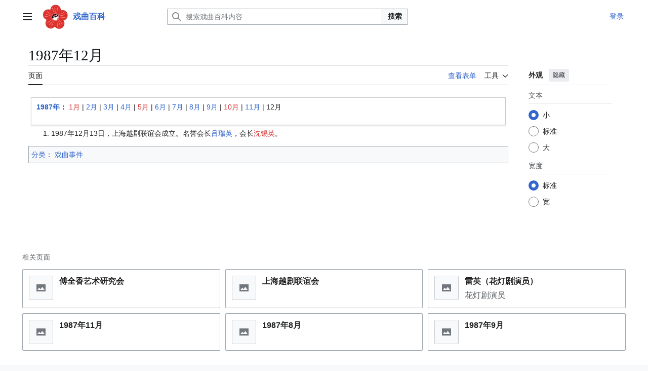

--- FILE ---
content_type: text/html; charset=UTF-8
request_url: https://wiki66.com/1987%E5%B9%B412%E6%9C%88
body_size: 11263
content:
<!DOCTYPE html>
<html class="client-nojs vector-feature-language-in-header-enabled vector-feature-language-in-main-page-header-disabled vector-feature-sticky-header-disabled vector-feature-page-tools-pinned-disabled vector-feature-toc-pinned-clientpref-1 vector-feature-main-menu-pinned-disabled vector-feature-limited-width-clientpref-1 vector-feature-limited-width-content-enabled vector-feature-custom-font-size-clientpref-0 vector-feature-appearance-pinned-clientpref-1 vector-feature-night-mode-disabled skin-theme-clientpref-day vector-toc-not-available" lang="zh-Hans" dir="ltr">
<head>
<meta charset="UTF-8">
<title>1987年12月 - 戏曲演出 - 戏曲百科</title>
<script>(function(){var className="client-js vector-feature-language-in-header-enabled vector-feature-language-in-main-page-header-disabled vector-feature-sticky-header-disabled vector-feature-page-tools-pinned-disabled vector-feature-toc-pinned-clientpref-1 vector-feature-main-menu-pinned-disabled vector-feature-limited-width-clientpref-1 vector-feature-limited-width-content-enabled vector-feature-custom-font-size-clientpref-0 vector-feature-appearance-pinned-clientpref-1 vector-feature-night-mode-disabled skin-theme-clientpref-day vector-toc-not-available";var cookie=document.cookie.match(/(?:^|; )wiki66mwclientpreferences=([^;]+)/);if(cookie){cookie[1].split('%2C').forEach(function(pref){className=className.replace(new RegExp('(^| )'+pref.replace(/-clientpref-\w+$|[^\w-]+/g,'')+'-clientpref-\\w+( |$)'),'$1'+pref+'$2');});}document.documentElement.className=className;}());RLCONF={"wgBreakFrames":false,"wgSeparatorTransformTable":["",""],"wgDigitTransformTable":["",""],"wgDefaultDateFormat":"zh","wgMonthNames":["","1月","2月","3月","4月","5月","6月","7月","8月","9月","10月","11月","12月"],"wgRequestId":"8cebe3eabfd04c51dd988794","wgCanonicalNamespace":"","wgCanonicalSpecialPageName":false,"wgNamespaceNumber":0,"wgPageName":"1987年12月","wgTitle":"1987年12月","wgCurRevisionId":156005,"wgRevisionId":156005,"wgArticleId":46730,"wgIsArticle":true,"wgIsRedirect":false,"wgAction":"view","wgUserName":null,"wgUserGroups":["*"],"wgCategories":["戏曲事件"],"wgPageViewLanguage":"zh-hans","wgPageContentLanguage":"zh-hans","wgPageContentModel":"wikitext","wgRelevantPageName":"1987年12月","wgRelevantArticleId":46730,"wgIsProbablyEditable":false,"wgRelevantPageIsProbablyEditable":false,"wgRestrictionEdit":[],"wgRestrictionMove":[],"VEForAllToolbarNormal":[{"header":"visualeditor-toolbar-paragraph-format","title":"visualeditor-toolbar-format-tooltip","type":"menu","include":{"group":"format"},"promote":["paragraph"],"demote":["preformatted","blockquote"]},{"header":"visualeditor-toolbar-text-style","title":"visualeditor-toolbar-style-tooltip","include":["bold","italic","moreTextStyle"]},{"include":["link"]},{"header":"visualeditor-toolbar-structure","title":"visualeditor-toolbar-structure","type":"list","icon":"listBullet","include":{"group":"structure"},"demote":["outdent","indent"]},{"header":"visualeditor-toolbar-insert","title":"visualeditor-toolbar-insert","type":"list","icon":"add","label":"","include":["insertTable","specialCharacter","warningblock","preformatted","infoblock","ideablock","dontblock","pinblock"]}],"VEForAllToolbarWide":[{"header":"visualeditor-toolbar-paragraph-format","title":"visualeditor-toolbar-format-tooltip","type":"menu","include":{"group":"format"},"promote":["paragraph"],"demote":["preformatted","blockquote"]},{"header":"visualeditor-toolbar-text-style","title":"visualeditor-toolbar-style-tooltip","include":["bold","italic","moreTextStyle"]},{"include":["link"]},{"header":"visualeditor-toolbar-structure","title":"visualeditor-toolbar-structure","type":"list","icon":"listBullet","include":{"group":"structure"},"demote":["outdent","indent"]},{"header":"visualeditor-toolbar-insert","title":"visualeditor-toolbar-insert","type":"list","icon":"add","label":"","include":["media","insertTable","specialCharacter","warningblock","preformatted","infoblock","ideablock","dontblock","pinblock"]}],"wgPageFormsTargetName":null,"wgPageFormsAutocompleteValues":[],"wgPageFormsAutocompleteOnAllChars":false,"wgPageFormsFieldProperties":[],"wgPageFormsCargoFields":[],"wgPageFormsDependentFields":[],"wgPageFormsCalendarValues":[],"wgPageFormsCalendarParams":[],"wgPageFormsCalendarHTML":null,"wgPageFormsGridValues":[],"wgPageFormsGridParams":[],"wgPageFormsContLangYes":null,"wgPageFormsContLangNo":null,"wgPageFormsContLangMonths":[],"wgPageFormsHeightForMinimizingInstances":800,"wgPageFormsDelayReload":false,"wgPageFormsShowOnSelect":[],"wgPageFormsScriptPath":"/extensions/PageForms","edgValues":[],"wgPageFormsEDSettings":null,"wgAmericanDates":false,"wgPopupsFlags":0,"wgVisualEditor":{"pageLanguageCode":"zh-Hans","pageLanguageDir":"ltr","pageVariantFallbacks":"zh-hans"},"wgMFDisplayWikibaseDescriptions":{"search":false,"watchlist":false,"tagline":false},"wgCiteReferencePreviewsActive":true,"wgMediaViewerOnClick":true,"wgMediaViewerEnabledByDefault":true,"wgRelatedArticlesCompat":[],"VEForAll":{"VisualEditorEnable":1},"wgEditSubmitButtonLabelPublish":false};
RLSTATE={"site.styles":"ready","user.styles":"ready","user":"ready","user.options":"loading","skins.vector.search.codex.styles":"ready","skins.vector.styles":"ready","skins.vector.icons":"ready","ext.relatedArticles.styles":"ready","ext.visualEditor.desktopArticleTarget.noscript":"ready"};RLPAGEMODULES=["ext.smw.styles","smw.entityexaminer","site","mediawiki.page.ready","skins.vector.js","ext.veforall.core.desktop","ext.popups","ext.relatedArticles.readMore.bootstrap","ext.visualEditor.desktopArticleTarget.init","ext.visualEditor.targetLoader","ext.gadget.NavFrame","ext.gadget.collapsibleTables","ext.smw.purge"];</script>
<script>(RLQ=window.RLQ||[]).push(function(){mw.loader.impl(function(){return["user.options@12s5i",function($,jQuery,require,module){mw.user.tokens.set({"patrolToken":"+\\","watchToken":"+\\","csrfToken":"+\\"});
}];});});</script>
<link rel="stylesheet" href="/load.php?lang=zh-hans&amp;modules=ext.relatedArticles.styles%7Cext.visualEditor.desktopArticleTarget.noscript%7Cskins.vector.icons%2Cstyles%7Cskins.vector.search.codex.styles&amp;only=styles&amp;skin=vector-2022">
<script async="" src="/load.php?lang=zh-hans&amp;modules=startup&amp;only=scripts&amp;raw=1&amp;skin=vector-2022"></script>
<style>#mw-indicator-mw-helplink {display:none;}</style>
<meta name="ResourceLoaderDynamicStyles" content="">
<link rel="stylesheet" href="/load.php?lang=zh-hans&amp;modules=site.styles&amp;only=styles&amp;skin=vector-2022">
<meta name="generator" content="MediaWiki 1.43.6">
<meta name="robots" content="max-image-preview:standard">
<meta name="format-detection" content="telephone=no">
<meta name="keywords" content="1987戏曲演出,演出信息">
<meta name="twitter:card" content="summary_large_image">
<meta name="viewport" content="width=1120">
<link rel="alternate" type="application/rdf+xml" title="1987年12月" href="/index.php?title=%E7%89%B9%E6%AE%8A:%E5%AF%BC%E5%87%BARDF&amp;xmlmime=rdf">
<link rel="search" type="application/opensearchdescription+xml" href="/rest.php/v1/search" title="戏曲百科 (zh-hans)">
<link rel="EditURI" type="application/rsd+xml" href="https://wiki66.com/api.php?action=rsd">
<link rel="alternate" type="application/atom+xml" title="戏曲百科的Atom订阅" href="/index.php?title=%E7%89%B9%E6%AE%8A:%E6%9C%80%E8%BF%91%E6%9B%B4%E6%94%B9&amp;feed=atom">
<script>
var _hmt = _hmt || [];
(function() {
  var hm = document.createElement("script");
  hm.src = "https://hm.baidu.com/hm.js?ec8401cd3c8ffee01e7ce463a6acc532";
  var s = document.getElementsByTagName("script")[0]; 
  s.parentNode.insertBefore(hm, s);
})();
</script>
<script charset="UTF-8" id="LA_COLLECT" src="//sdk.51.la/js-sdk-pro.min.js"></script>
<script>LA.init({id: "JXdCoapFGH0Yj3CT",ck: "JXdCoapFGH0Yj3CT"})</script>
<script src="https://sdk.51.la/perf/js-sdk-perf.min.js" crossorigin="anonymous"></script>
<script>
  new LingQue.Monitor().init({id:"Jhpng2b3S90DMiWx"});
</script>
<meta property="og:title" content="1987年12月 - 戏曲演出 - 戏曲百科">
<meta property="og:site_name" content="戏曲百科">
<meta property="og:url" content="https://wiki66.com/1987%E5%B9%B412%E6%9C%88">
<meta property="og:image" content="https://wiki66.com/images/xiqu/b/bc/Wiki.png?version=59e975f379b6b6bc68f6ddddf0dd9604">
<meta property="og:image:width" content="135">
<meta property="og:image:height" content="135">
<meta property="article:tag" content="1987戏曲演出,演出信息">
<meta property="article:modified_time" content="2026-01-17T15:59:57Z">
<meta property="article:published_time" content="2026-01-17T15:59:57Z">
<script type="application/ld+json">{"@context":"http:\/\/schema.org","@type":"Article","name":"1987\u5e7412\u6708 - \u620f\u66f2\u6f14\u51fa - \u620f\u66f2\u767e\u79d1","headline":"1987\u5e7412\u6708 - \u620f\u66f2\u6f14\u51fa - \u620f\u66f2\u767e\u79d1","mainEntityOfPage":"1987\u5e7412\u6708","identifier":"https:\/\/wiki66.com\/1987%E5%B9%B412%E6%9C%88","url":"https:\/\/wiki66.com\/1987%E5%B9%B412%E6%9C%88","keywords":"1987\u620f\u66f2\u6f14\u51fa,\u6f14\u51fa\u4fe1\u606f","dateModified":"2026-01-17T15:59:57Z","datePublished":"2026-01-17T15:59:57Z","image":{"@type":"ImageObject","url":"https:\/\/wiki66.com\/images\/xiqu\/b\/bc\/Wiki.png?version=59e975f379b6b6bc68f6ddddf0dd9604","width":135,"height":135},"author":{"@type":"Organization","name":"\u620f\u66f2\u767e\u79d1","url":"https:\/\/wiki66.com","logo":{"@type":"ImageObject","url":"https:\/\/wiki66.com\/apple-touch-icon.png","caption":"\u620f\u66f2\u767e\u79d1"}},"publisher":{"@type":"Organization","name":"\u620f\u66f2\u767e\u79d1","url":"https:\/\/wiki66.com","logo":{"@type":"ImageObject","url":"https:\/\/wiki66.com\/apple-touch-icon.png","caption":"\u620f\u66f2\u767e\u79d1"}},"potentialAction":{"@type":"SearchAction","target":"https:\/\/wiki66.com\/index.php?title=%E7%89%B9%E6%AE%8A:Search&search={search_term}","query-input":"required name=search_term"}}</script>
</head>
<body class="skin--responsive skin-vector skin-vector-search-vue mediawiki ltr sitedir-ltr mw-hide-empty-elt ns-0 ns-subject page-1987年12月 rootpage-1987年12月 skin-vector-2022 action-view"><a class="mw-jump-link" href="#bodyContent">跳转到内容</a>
<div class="vector-header-container">
	<header class="vector-header mw-header">
		<div class="vector-header-start">
			<nav class="vector-main-menu-landmark" aria-label="站点">
				
<div id="vector-main-menu-dropdown" class="vector-dropdown vector-main-menu-dropdown vector-button-flush-left vector-button-flush-right"  >
	<input type="checkbox" id="vector-main-menu-dropdown-checkbox" role="button" aria-haspopup="true" data-event-name="ui.dropdown-vector-main-menu-dropdown" class="vector-dropdown-checkbox "  aria-label="主菜单"  >
	<label id="vector-main-menu-dropdown-label" for="vector-main-menu-dropdown-checkbox" class="vector-dropdown-label cdx-button cdx-button--fake-button cdx-button--fake-button--enabled cdx-button--weight-quiet cdx-button--icon-only " aria-hidden="true"  ><span class="vector-icon mw-ui-icon-menu mw-ui-icon-wikimedia-menu"></span>

<span class="vector-dropdown-label-text">主菜单</span>
	</label>
	<div class="vector-dropdown-content">


				<div id="vector-main-menu-unpinned-container" class="vector-unpinned-container">
		
<div id="vector-main-menu" class="vector-main-menu vector-pinnable-element">
	<div
	class="vector-pinnable-header vector-main-menu-pinnable-header vector-pinnable-header-unpinned"
	data-feature-name="main-menu-pinned"
	data-pinnable-element-id="vector-main-menu"
	data-pinned-container-id="vector-main-menu-pinned-container"
	data-unpinned-container-id="vector-main-menu-unpinned-container"
>
	<div class="vector-pinnable-header-label">主菜单</div>
	<button class="vector-pinnable-header-toggle-button vector-pinnable-header-pin-button" data-event-name="pinnable-header.vector-main-menu.pin">移至侧栏</button>
	<button class="vector-pinnable-header-toggle-button vector-pinnable-header-unpin-button" data-event-name="pinnable-header.vector-main-menu.unpin">隐藏</button>
</div>

	
<div id="p-网站导航" class="vector-menu mw-portlet mw-portlet-网站导航"  >
	<div class="vector-menu-heading">
		网站导航
	</div>
	<div class="vector-menu-content">
		
		<ul class="vector-menu-content-list">
			
			<li id="n-网站首页" class="mw-list-item"><a href="/%E9%A6%96%E9%A1%B5"><span>网站首页</span></a></li><li id="n-recentchanges" class="mw-list-item"><a href="/%E7%89%B9%E6%AE%8A:%E6%9C%80%E8%BF%91%E6%9B%B4%E6%94%B9" title="本wiki的最近更改列表​[r]" accesskey="r"><span>最近更改</span></a></li><li id="n-randompage" class="mw-list-item"><a href="/%E7%89%B9%E6%AE%8A:%E9%9A%8F%E6%9C%BA" title="随机加载页面​[x]" accesskey="x"><span>随机页面</span></a></li><li id="n-表单起始" class="mw-list-item"><a href="/%E8%A1%A8%E5%8D%95%E8%B5%B7%E5%A7%8B"><span>表单起始</span></a></li>
		</ul>
		
	</div>
</div>

	
	
<div id="p-网站分类" class="vector-menu mw-portlet mw-portlet-网站分类"  >
	<div class="vector-menu-heading">
		网站分类
	</div>
	<div class="vector-menu-content">
		
		<ul class="vector-menu-content-list">
			
			<li id="n-戏曲剧种" class="mw-list-item"><a href="/%E5%88%86%E7%B1%BB:%E6%88%8F%E6%9B%B2%E5%89%A7%E7%A7%8D"><span>戏曲剧种</span></a></li><li id="n-戏曲演员" class="mw-list-item"><a href="/%E5%88%86%E7%B1%BB:%E6%88%8F%E6%9B%B2%E6%BC%94%E5%91%98"><span>戏曲演员</span></a></li><li id="n-戏曲剧目" class="mw-list-item"><a href="/%E5%88%86%E7%B1%BB:%E6%88%8F%E6%9B%B2%E5%89%A7%E7%9B%AE"><span>戏曲剧目</span></a></li><li id="n-戏曲剧团" class="mw-list-item"><a href="/%E5%88%86%E7%B1%BB:%E6%88%8F%E6%9B%B2%E5%89%A7%E5%9B%A2"><span>戏曲剧团</span></a></li><li id="n-戏曲活动" class="mw-list-item"><a href="/%E5%88%86%E7%B1%BB:%E6%88%8F%E6%9B%B2%E6%B4%BB%E5%8A%A8"><span>戏曲活动</span></a></li><li id="n-戏曲名词" class="mw-list-item"><a href="/%E5%88%86%E7%B1%BB:%E6%88%8F%E6%9B%B2%E5%90%8D%E8%AF%8D"><span>戏曲名词</span></a></li>
		</ul>
		
	</div>
</div>

</div>

				</div>

	</div>
</div>

		</nav>
			
<a href="/%E9%A6%96%E9%A1%B5" class="mw-logo">
	<img class="mw-logo-icon" src="/apple-touch-icon.png" alt="" aria-hidden="true" height="50" width="50">
	<span class="mw-logo-container skin-invert">
		<strong class="mw-logo-wordmark">戏曲百科</strong>
	</span>
</a>

		</div>
		<div class="vector-header-end">
			
<div id="p-search" role="search" class="vector-search-box-vue  vector-search-box-collapses vector-search-box-show-thumbnail vector-search-box-auto-expand-width vector-search-box">
	<a href="/%E7%89%B9%E6%AE%8A:%E6%90%9C%E7%B4%A2" class="cdx-button cdx-button--fake-button cdx-button--fake-button--enabled cdx-button--weight-quiet cdx-button--icon-only search-toggle" title="搜索戏曲百科内容​[f]" accesskey="f"><span class="vector-icon mw-ui-icon-search mw-ui-icon-wikimedia-search"></span>

<span>搜索</span>
	</a>
	<div class="vector-typeahead-search-container">
		<div class="cdx-typeahead-search cdx-typeahead-search--show-thumbnail cdx-typeahead-search--auto-expand-width">
			<form action="/index.php" id="searchform" class="cdx-search-input cdx-search-input--has-end-button">
				<div id="simpleSearch" class="cdx-search-input__input-wrapper"  data-search-loc="header-moved">
					<div class="cdx-text-input cdx-text-input--has-start-icon">
						<input
							class="cdx-text-input__input"
							 type="search" name="search" placeholder="搜索戏曲百科内容" aria-label="搜索戏曲百科内容" autocapitalize="sentences" title="搜索戏曲百科内容​[f]" accesskey="f" id="searchInput"
							>
						<span class="cdx-text-input__icon cdx-text-input__start-icon"></span>
					</div>
					<input type="hidden" name="title" value="特殊:搜索">
				</div>
				<button class="cdx-button cdx-search-input__end-button">搜索</button>
			</form>
		</div>
	</div>
</div>

			<nav class="vector-user-links vector-user-links-wide" aria-label="个人工具">
	<div class="vector-user-links-main">
	
<div id="p-vector-user-menu-preferences" class="vector-menu mw-portlet emptyPortlet"  >
	<div class="vector-menu-content">
		
		<ul class="vector-menu-content-list">
			
			
		</ul>
		
	</div>
</div>

	
<div id="p-vector-user-menu-userpage" class="vector-menu mw-portlet emptyPortlet"  >
	<div class="vector-menu-content">
		
		<ul class="vector-menu-content-list">
			
			
		</ul>
		
	</div>
</div>

	<nav class="vector-appearance-landmark" aria-label="外观">
		
<div id="vector-appearance-dropdown" class="vector-dropdown "  title="更改页面字体大小、宽度和颜色的外观" >
	<input type="checkbox" id="vector-appearance-dropdown-checkbox" role="button" aria-haspopup="true" data-event-name="ui.dropdown-vector-appearance-dropdown" class="vector-dropdown-checkbox "  aria-label="外观"  >
	<label id="vector-appearance-dropdown-label" for="vector-appearance-dropdown-checkbox" class="vector-dropdown-label cdx-button cdx-button--fake-button cdx-button--fake-button--enabled cdx-button--weight-quiet cdx-button--icon-only " aria-hidden="true"  ><span class="vector-icon mw-ui-icon-appearance mw-ui-icon-wikimedia-appearance"></span>

<span class="vector-dropdown-label-text">外观</span>
	</label>
	<div class="vector-dropdown-content">


			<div id="vector-appearance-unpinned-container" class="vector-unpinned-container">
				
			</div>
		
	</div>
</div>

	</nav>
	
<div id="p-vector-user-menu-notifications" class="vector-menu mw-portlet emptyPortlet"  >
	<div class="vector-menu-content">
		
		<ul class="vector-menu-content-list">
			
			
		</ul>
		
	</div>
</div>

	
<div id="p-vector-user-menu-overflow" class="vector-menu mw-portlet"  >
	<div class="vector-menu-content">
		
		<ul class="vector-menu-content-list">
			<li id="pt-login-2" class="user-links-collapsible-item mw-list-item user-links-collapsible-item"><a data-mw="interface" href="/index.php?title=%E7%89%B9%E6%AE%8A:%E7%94%A8%E6%88%B7%E7%99%BB%E5%BD%95&amp;returnto=1987%E5%B9%B412%E6%9C%88" title="我们推荐您登录，但这不是强制性的​[o]" accesskey="o" class=""><span>登录</span></a>
</li>

			
		</ul>
		
	</div>
</div>

	</div>
	
<div id="vector-user-links-dropdown" class="vector-dropdown vector-user-menu vector-button-flush-right vector-user-menu-logged-out user-links-collapsible-item"  title="更多选项" >
	<input type="checkbox" id="vector-user-links-dropdown-checkbox" role="button" aria-haspopup="true" data-event-name="ui.dropdown-vector-user-links-dropdown" class="vector-dropdown-checkbox "  aria-label="个人工具"  >
	<label id="vector-user-links-dropdown-label" for="vector-user-links-dropdown-checkbox" class="vector-dropdown-label cdx-button cdx-button--fake-button cdx-button--fake-button--enabled cdx-button--weight-quiet cdx-button--icon-only " aria-hidden="true"  ><span class="vector-icon mw-ui-icon-ellipsis mw-ui-icon-wikimedia-ellipsis"></span>

<span class="vector-dropdown-label-text">个人工具</span>
	</label>
	<div class="vector-dropdown-content">


		
<div id="p-personal" class="vector-menu mw-portlet mw-portlet-personal user-links-collapsible-item"  title="用户菜单" >
	<div class="vector-menu-content">
		
		<ul class="vector-menu-content-list">
			
			<li id="pt-login" class="user-links-collapsible-item mw-list-item"><a href="/index.php?title=%E7%89%B9%E6%AE%8A:%E7%94%A8%E6%88%B7%E7%99%BB%E5%BD%95&amp;returnto=1987%E5%B9%B412%E6%9C%88" title="我们推荐您登录，但这不是强制性的​[o]" accesskey="o"><span class="vector-icon mw-ui-icon-logIn mw-ui-icon-wikimedia-logIn"></span> <span>登录</span></a></li>
		</ul>
		
	</div>
</div>

	
	</div>
</div>

</nav>

		</div>
	</header>
</div>
<div class="mw-page-container">
	<div class="mw-page-container-inner">
		<div class="vector-sitenotice-container">
			<div id="siteNotice"><script></script></div>
		</div>
		<div class="vector-column-start">
			<div class="vector-main-menu-container">
		<div id="mw-navigation">
			<nav id="mw-panel" class="vector-main-menu-landmark" aria-label="站点">
				<div id="vector-main-menu-pinned-container" class="vector-pinned-container">
				
				</div>
		</nav>
		</div>
	</div>
</div>
		<div class="mw-content-container">
			<main id="content" class="mw-body">
				<header class="mw-body-header vector-page-titlebar">
					<h1 id="firstHeading" class="firstHeading mw-first-heading"><span class="mw-page-title-main">1987年12月</span></h1>
				</header>
				<div class="vector-page-toolbar">
					<div class="vector-page-toolbar-container">
						<div id="left-navigation">
							<nav aria-label="命名空间">
								
<div id="p-associated-pages" class="vector-menu vector-menu-tabs mw-portlet mw-portlet-associated-pages"  >
	<div class="vector-menu-content">
		
		<ul class="vector-menu-content-list">
			
			<li id="ca-nstab-main" class="selected vector-tab-noicon mw-list-item"><a href="/1987%E5%B9%B412%E6%9C%88" title="查看内容页面​[c]" accesskey="c"><span>页面</span></a></li><li id="ca-talk" class="new vector-tab-noicon mw-list-item"><a href="/index.php?title=%E8%AE%A8%E8%AE%BA:1987%E5%B9%B412%E6%9C%88&amp;action=edit&amp;redlink=1" rel="discussion" class="new" title="有关内容页面的讨论（页面不存在）​[t]" accesskey="t"><span>讨论</span></a></li>
		</ul>
		
	</div>
</div>

								
<div id="vector-variants-dropdown" class="vector-dropdown emptyPortlet"  >
	<input type="checkbox" id="vector-variants-dropdown-checkbox" role="button" aria-haspopup="true" data-event-name="ui.dropdown-vector-variants-dropdown" class="vector-dropdown-checkbox " aria-label="更改语言变体"   >
	<label id="vector-variants-dropdown-label" for="vector-variants-dropdown-checkbox" class="vector-dropdown-label cdx-button cdx-button--fake-button cdx-button--fake-button--enabled cdx-button--weight-quiet" aria-hidden="true"  ><span class="vector-dropdown-label-text">简体中文</span>
	</label>
	<div class="vector-dropdown-content">


					
<div id="p-variants" class="vector-menu mw-portlet mw-portlet-variants emptyPortlet"  >
	<div class="vector-menu-content">
		
		<ul class="vector-menu-content-list">
			
			
		</ul>
		
	</div>
</div>

				
	</div>
</div>

							</nav>
						</div>
						<div id="right-navigation" class="vector-collapsible">
							<nav aria-label="查看">
								
<div id="p-views" class="vector-menu vector-menu-tabs mw-portlet mw-portlet-views"  >
	<div class="vector-menu-content">
		
		<ul class="vector-menu-content-list">
			
			<li id="ca-view" class="selected vector-tab-noicon mw-list-item"><a href="/1987%E5%B9%B412%E6%9C%88"><span>阅读</span></a></li><li id="ca-formedit" class="vector-tab-noicon mw-list-item"><a href="/index.php?title=1987%E5%B9%B412%E6%9C%88&amp;action=formedit" title="使用表单编辑此页面​[&amp;]" accesskey="&amp;"><span>查看表单</span></a></li><li id="ca-viewsource" class="vector-tab-noicon mw-list-item"><a href="/index.php?title=1987%E5%B9%B412%E6%9C%88&amp;action=edit" title="本页面受到保护。&#10;您可以查看其源代码​[e]" accesskey="e"><span>查看源代码</span></a></li><li id="ca-history" class="vector-tab-noicon mw-list-item"><a href="/index.php?title=1987%E5%B9%B412%E6%9C%88&amp;action=history" title="该页面过去的修订​[h]" accesskey="h"><span>查看历史</span></a></li>
		</ul>
		
	</div>
</div>

							</nav>
				
							<nav class="vector-page-tools-landmark" aria-label="页面工具">
								
<div id="vector-page-tools-dropdown" class="vector-dropdown vector-page-tools-dropdown"  >
	<input type="checkbox" id="vector-page-tools-dropdown-checkbox" role="button" aria-haspopup="true" data-event-name="ui.dropdown-vector-page-tools-dropdown" class="vector-dropdown-checkbox "  aria-label="工具"  >
	<label id="vector-page-tools-dropdown-label" for="vector-page-tools-dropdown-checkbox" class="vector-dropdown-label cdx-button cdx-button--fake-button cdx-button--fake-button--enabled cdx-button--weight-quiet" aria-hidden="true"  ><span class="vector-dropdown-label-text">工具</span>
	</label>
	<div class="vector-dropdown-content">


									<div id="vector-page-tools-unpinned-container" class="vector-unpinned-container">
						
<div id="vector-page-tools" class="vector-page-tools vector-pinnable-element">
	<div
	class="vector-pinnable-header vector-page-tools-pinnable-header vector-pinnable-header-unpinned"
	data-feature-name="page-tools-pinned"
	data-pinnable-element-id="vector-page-tools"
	data-pinned-container-id="vector-page-tools-pinned-container"
	data-unpinned-container-id="vector-page-tools-unpinned-container"
>
	<div class="vector-pinnable-header-label">工具</div>
	<button class="vector-pinnable-header-toggle-button vector-pinnable-header-pin-button" data-event-name="pinnable-header.vector-page-tools.pin">移至侧栏</button>
	<button class="vector-pinnable-header-toggle-button vector-pinnable-header-unpin-button" data-event-name="pinnable-header.vector-page-tools.unpin">隐藏</button>
</div>

	
<div id="p-cactions" class="vector-menu mw-portlet mw-portlet-cactions vector-has-collapsible-items"  title="更多选项" >
	<div class="vector-menu-heading">
		操作
	</div>
	<div class="vector-menu-content">
		
		<ul class="vector-menu-content-list">
			
			<li id="ca-more-view" class="selected vector-more-collapsible-item mw-list-item"><a href="/1987%E5%B9%B412%E6%9C%88"><span>阅读</span></a></li><li id="ca-more-formedit" class="vector-more-collapsible-item mw-list-item"><a href="/index.php?title=1987%E5%B9%B412%E6%9C%88&amp;action=formedit"><span>查看表单</span></a></li><li id="ca-more-viewsource" class="vector-more-collapsible-item mw-list-item"><a href="/index.php?title=1987%E5%B9%B412%E6%9C%88&amp;action=edit"><span>查看源代码</span></a></li><li id="ca-more-history" class="vector-more-collapsible-item mw-list-item"><a href="/index.php?title=1987%E5%B9%B412%E6%9C%88&amp;action=history"><span>查看历史</span></a></li><li id="ca-purge" class="is-disabled mw-list-item"><a href="/index.php?title=1987%E5%B9%B412%E6%9C%88&amp;action=purge"><span>刷新</span></a></li>
		</ul>
		
	</div>
</div>

<div id="p-tb" class="vector-menu mw-portlet mw-portlet-tb"  >
	<div class="vector-menu-heading">
		常规
	</div>
	<div class="vector-menu-content">
		
		<ul class="vector-menu-content-list">
			
			<li id="t-whatlinkshere" class="mw-list-item"><a href="/%E7%89%B9%E6%AE%8A:%E9%93%BE%E5%85%A5%E9%A1%B5%E9%9D%A2/1987%E5%B9%B412%E6%9C%88" title="所有链接至本页面的wiki页面列表​[j]" accesskey="j"><span>链入页面</span></a></li><li id="t-recentchangeslinked" class="mw-list-item"><a href="/%E7%89%B9%E6%AE%8A:%E6%9C%80%E8%BF%91%E9%93%BE%E5%87%BA%E6%9B%B4%E6%94%B9/1987%E5%B9%B412%E6%9C%88" rel="nofollow" title="链自本页的页面的最近更改​[k]" accesskey="k"><span>相关更改</span></a></li><li id="t-specialpages" class="mw-list-item"><a href="/%E7%89%B9%E6%AE%8A:%E7%89%B9%E6%AE%8A%E9%A1%B5%E9%9D%A2" title="所有特殊页面的列表​[q]" accesskey="q"><span>特殊页面</span></a></li><li id="t-print" class="mw-list-item"><a href="javascript:print();" rel="alternate" title="本页面的可打印版本​[p]" accesskey="p"><span>打印版本</span></a></li><li id="t-permalink" class="mw-list-item"><a href="/index.php?title=1987%E5%B9%B412%E6%9C%88&amp;oldid=156005" title="此页面该修订版本的固定链接"><span>固定链接</span></a></li><li id="t-info" class="mw-list-item"><a href="/index.php?title=1987%E5%B9%B412%E6%9C%88&amp;action=info" title="关于此页面的更多信息"><span>页面信息</span></a></li>
		</ul>
		
	</div>
</div>

</div>

									</div>
				
	</div>
</div>

							</nav>
						</div>
					</div>
				</div>
				<div class="vector-column-end">
					<div class="vector-sticky-pinned-container">
						<nav class="vector-page-tools-landmark" aria-label="页面工具">
							<div id="vector-page-tools-pinned-container" class="vector-pinned-container">
				
							</div>
		</nav>
						<nav class="vector-appearance-landmark" aria-label="外观">
							<div id="vector-appearance-pinned-container" class="vector-pinned-container">
				<div id="vector-appearance" class="vector-appearance vector-pinnable-element">
	<div
	class="vector-pinnable-header vector-appearance-pinnable-header vector-pinnable-header-pinned"
	data-feature-name="appearance-pinned"
	data-pinnable-element-id="vector-appearance"
	data-pinned-container-id="vector-appearance-pinned-container"
	data-unpinned-container-id="vector-appearance-unpinned-container"
>
	<div class="vector-pinnable-header-label">外观</div>
	<button class="vector-pinnable-header-toggle-button vector-pinnable-header-pin-button" data-event-name="pinnable-header.vector-appearance.pin">移至侧栏</button>
	<button class="vector-pinnable-header-toggle-button vector-pinnable-header-unpin-button" data-event-name="pinnable-header.vector-appearance.unpin">隐藏</button>
</div>


</div>

							</div>
		</nav>
					</div>
				</div>
				<div id="bodyContent" class="vector-body" aria-labelledby="firstHeading" data-mw-ve-target-container>
					<div class="vector-body-before-content">
							<div class="mw-indicators">
		<div id="mw-indicator-smw-entity-examiner" class="mw-indicator"><div class="smw-entity-examiner smw-indicator-vertical-bar-loader" data-subject="1987年12月#0##" data-dir="ltr" data-uselang="" title="在后台运行检查器"></div></div>
		</div>

						<div id="siteSub" class="noprint">来自戏曲百科</div>
					</div>
					<div id="contentSub"><div id="mw-content-subtitle"></div></div>
					
					
					<div id="mw-content-text" class="mw-body-content"><div class="mw-content-ltr mw-parser-output" lang="zh-Hans" dir="ltr"><style data-mw-deduplicate="TemplateStyles:r222">.mw-parser-output .mainpage_topbox{background:#f9f9f9;margin:1em 0}.mw-parser-output .mainpage_layouttable{border:0;margin:0;width:100%;border-spacing:10px}.mw-parser-output .mainpage_layouttable *>tr>td{vertical-align:top}.mw-parser-output .mainpage_boxtitle{font-size:175%;padding:0.4em;background-color:#eeeeee;font-weight:bold;min-height:2em;vertical-align:middle}.mw-parser-output .mainpage_pagetitle{color:#cf7606;font-size:200%;padding:0.2em 0.4em}.mw-parser-output .mainpage_sitelinks{padding:0.2em;text-align:center;background-color:white;font-weight:bold}.mw-parser-output .mainpage_hubtitle{text-align:center}.mw-parser-output .mainpage_boxcontents{background:#ffffff;padding:0.2em 0.4em}.mw-parser-output .mainpage_boxcontents_small{font-size:95%}.mw-parser-output .mainpage_boxcontents_title{display:block;border-bottom:1px solid #AAA;margin-bottom:0.5em;text-align:center;font-weight:bold;font-size:larger}.mw-parser-output .mainpage_middleblock .mainpage_hubbox{width:33%}.mw-parser-output .mainpage_hubbox,.mw-parser-output .mainpage_topbox{padding:0;border:1px solid #aaaaaa}.mw-parser-output .mainpage_newscell .mainpage_boxtitle{background-image:url("https://upload.wikimedia.org/wikipedia/commons/thumb/8/89/Exquisite-khelpcenter.png/20px-Exquisite-khelpcenter.png");background-repeat:no-repeat;background-position:99%0.3em;padding-right:25px}.mw-parser-output .mainpage_downloadcell .mainpage_boxtitle{background-image:url("https://upload.wikimedia.org/wikipedia/commons/thumb/5/5d/Crystal_Clear_action_build.png/18px-Crystal_Clear_action_build.png");background-repeat:no-repeat;background-position:96%0.33em;padding-right:25px}.mw-parser-output .mainpage_opportunitiescell .mainpage_boxtitle{background-image:url("https://upload.wikimedia.org/wikipedia/commons/thumb/6/63/User-online.svg/20px-User-online.svg.png");background-repeat:no-repeat;background-position:98%0.15em;padding-right:25px}.mw-parser-output .mainpage_featuredpagescell .mainpage_boxtitle{background-image:url("https://upload.wikimedia.org/wikipedia/commons/thumb/0/0f/Note_icon.svg/20px-Note_icon.svg.png");background-repeat:no-repeat;background-position:98%0.15em;padding-right:25px}.mw-parser-output .mainpage_mwtitle{color:#005288}.mw-parser-output .mainpage_notice{background:#f9f9f9;border:1px solid #aaaaaa;margin:0.2em 10px 10px;padding:0.2em 0.4em;text-align:center;font-size:125%}.mw-parser-output .mainpage_row2,.mw-parser-output .mainpage_row3{display:flex;flex-flow:row wrap;justify-content:space-between;margin:1em 0}@media screen and (min-width:45em){.mw-parser-output .mainpage_row2 .mainpage_hubbox{box-sizing:border-box;float:left;width:32%}}@media screen and (max-width:45em){.mw-parser-output .mainpage_row2 .mainpage_hubbox{box-sizing:border-box;flex:1 0 100%;width:100%;margin:0.5em 0}}@media screen and (min-width:45em){.mw-parser-output .mainpage_row3 .mainpage_hubbox{box-sizing:border-box;float:left}.mw-parser-output .mainpage_row3 .mainpage_downloadcell{flex:1 2 15em;min-width:10em;max-width:20em}.mw-parser-output .mainpage_row3 .mainpage_newscell{flex:6 0 20em;margin-left:1em}.mw-parser-output .mainpage_row3 .mainpage_opportunitiescell{flex:1 2 15em;min-width:10em;max-width:20em}}@media screen and (max-width:45em){.mw-parser-output .mainpage_row3 .mainpage_hubbox{box-sizing:border-box;flex:1 0 100%;width:100%;margin:0.5em 0}}@media screen and (max-width:55em){.mw-parser-output .mainpage_row3 .mainpage_newscell{order:-1;flex:1 0 100%;width:100%;margin-left:0}}.mw-parser-output .mainpage_row{display:flex;flex-direction:row;flex-flow:row wrap;justify-content:space-between;padding:0;margin:0}.mw-parser-output .mainpage_box{flex:1;margin:5px;min-width:210px;border:1px solid #CCC;padding:0 10px 10px 10px;box-shadow:0 2px 2px rgba(0,0,0,0.1)}.mw-parser-output .mainpage_box h3{margin:0.5em 0 0.5em 0}.mw-parser-output .mainpage_box h3 .header_icon{float:left;margin-right:5px}.mw-parser-output .mainpage_box .items{border-top:1px solid #CCC;padding-top:0.5em}.mw-parser-output .mainpage_boxcontents_small{font-size:95%}.mw-parser-output .mw-pt-languages{display:block;margin:5px;background:none;border:1px solid #CCC;box-shadow:0 2px 2px rgba(0,0,0,0.1);width:auto}.mw-parser-output .mw-pt-languages-label{background:none;border-right:none}</style>
<div class="mainpage&#95;box" id="mainpage-help-contribute&quot;">
<p><b><a href="/1987%E5%B9%B4" title="1987年">1987年</a>：</b> <a href="/index.php?title=1987%E5%B9%B41%E6%9C%88&amp;action=edit&amp;redlink=1" class="new" title="1987年1月（页面不存在）">1月</a> | <a href="/1987%E5%B9%B42%E6%9C%88" title="1987年2月">2月</a> | <a href="/1987%E5%B9%B43%E6%9C%88" title="1987年3月">3月</a> | <a href="/1987%E5%B9%B44%E6%9C%88" title="1987年4月">4月</a> | <a href="/index.php?title=1987%E5%B9%B45%E6%9C%88&amp;action=edit&amp;redlink=1" class="new" title="1987年5月（页面不存在）">5月</a> | <a href="/1987%E5%B9%B46%E6%9C%88" title="1987年6月">6月</a> | <a href="/1987%E5%B9%B47%E6%9C%88" title="1987年7月">7月</a> | <a href="/1987%E5%B9%B48%E6%9C%88" title="1987年8月">8月</a> | <a href="/1987%E5%B9%B49%E6%9C%88" title="1987年9月">9月</a> | <a href="/index.php?title=1987%E5%B9%B410%E6%9C%88&amp;action=edit&amp;redlink=1" class="new" title="1987年10月（页面不存在）">10月</a> | <a href="/1987%E5%B9%B411%E6%9C%88" title="1987年11月">11月</a> | <a class="mw-selflink selflink">12月</a>
</p>
</div>
<ol class="smw-format ol-format" start="1"><li class="smw-row"><span class="smw-field"><span class="smw-value">1987年12月13日，上海越剧联谊会成立。名誉会长<a href="/%E5%90%95%E7%91%9E%E8%8B%B1" title="吕瑞英">吕瑞英</a>，会长<a href="/index.php?title=%E6%B2%88%E9%94%A1%E8%8B%B1&amp;action=edit&amp;redlink=1" class="new" title="沈锡英（页面不存在）">沈锡英</a>。</span></span></li></ol>

<!-- 
NewPP limit report
Cached time: 20260117222318
Cache expiry: 86400
Reduced expiry: false
Complications: []
[SMW] In‐text annotation parser time: 0 seconds
CPU time usage: 0.038 seconds
Real time usage: 0.055 seconds
Preprocessor visited node count: 136/1000000
Post‐expand include size: 988/2097152 bytes
Template argument size: 264/2097152 bytes
Highest expansion depth: 6/100
Expensive parser function count: 0/100
Unstrip recursion depth: 0/20
Unstrip post‐expand size: 4367/5000000 bytes
-->
<!--
Transclusion expansion time report (%,ms,calls,template)
100.00%   49.261      1 -total
 38.62%   19.026      1 模板:月份导航
 33.12%   16.315      1 模板:戏曲事件
 27.67%   13.632      2 模板:事件查询/年月页面
-->

<!-- Saved in parser cache with key wiki66:pcache:idhash:46730-0!dateformat=default and timestamp 20260117222318 and revision id 156005. Rendering was triggered because: page-view
 -->
</div>
<div class="printfooter" data-nosnippet="">检索自“<a dir="ltr" href="https://wiki66.com/index.php?title=1987年12月&amp;oldid=156005">https://wiki66.com/index.php?title=1987年12月&amp;oldid=156005</a>”</div></div>
					<div id="catlinks" class="catlinks" data-mw="interface"><div id="mw-normal-catlinks" class="mw-normal-catlinks"><a href="/%E7%89%B9%E6%AE%8A:%E9%A1%B5%E9%9D%A2%E5%88%86%E7%B1%BB" title="特殊:页面分类">分类</a>：​<ul><li><a href="/%E5%88%86%E7%B1%BB:%E6%88%8F%E6%9B%B2%E4%BA%8B%E4%BB%B6" title="分类:戏曲事件">戏曲事件</a></li></ul></div></div>
				</div>
			</main>
			<div id='mw-data-after-content'>
	<div class="read-more-container"></div>
</div>

		</div>
		<div class="mw-footer-container">
			
<footer id="footer" class="mw-footer" >
	<ul id="footer-info">
	<li id="footer-info-lastmod"> 本页面最后编辑于2026年1月17日 (星期六) 23:59。</li>
</ul>

	<ul id="footer-places">
	<li id="footer-places-privacy"><a href="/%E6%88%8F%E6%9B%B2%E7%99%BE%E7%A7%91:%E9%94%99%E8%AF%AF%E5%8F%8D%E9%A6%88">错误反馈</a></li>
	<li id="footer-places-about"><a href="/%E6%88%8F%E6%9B%B2%E7%99%BE%E7%A7%91:%E5%85%B3%E4%BA%8E">关于戏曲百科</a></li>
	<li id="footer-places-disclaimers"><a href="/%E6%88%8F%E6%9B%B2%E7%99%BE%E7%A7%91:%E4%B8%80%E8%88%AC%E5%85%8D%E8%B4%A3%E5%A3%B0%E6%98%8E">免责声明</a></li>
	<li id="footer-places-ICP_Number"><a href="https://beian.miit.gov.cn/">豫ICP备13003402号-1</a></li>
	<li id="footer-places-mobileview"><a href="https://wiki66.com/index.php?title=1987%E5%B9%B412%E6%9C%88&amp;mobileaction=toggle_view_mobile" class="noprint stopMobileRedirectToggle">手机版视图</a></li>
</ul>

	<ul id="footer-icons" class="noprint">
	<li id="footer-poweredbyico"><a href="https://www.mediawiki.org/" class="cdx-button cdx-button--fake-button cdx-button--size-large cdx-button--fake-button--enabled" target="_blank"><img src="/resources/assets/poweredby_mediawiki.svg" alt="Powered by MediaWiki" width="88" height="31" loading="lazy"></a></li>
	<li id="footer-poweredbysmwico"><a href="https://www.semantic-mediawiki.org/wiki/Semantic_MediaWiki" class="cdx-button cdx-button--fake-button cdx-button--size-large cdx-button--fake-button--enabled" target="_blank"><img src="/extensions/SemanticMediaWiki/res/smw/assets/logo_footer.svg" alt="Powered by Semantic MediaWiki" class="smw-footer" width="88" height="31" loading="lazy"></a></li>
</ul>

</footer>

		</div>
	</div> 
</div> 
<div class="vector-settings" id="p-dock-bottom">
	<ul></ul>
</div><script>(RLQ=window.RLQ||[]).push(function(){mw.config.set({"wgBackendResponseTime":136,"wgPageParseReport":{"smw":{"limitreport-intext-parsertime":0},"limitreport":{"cputime":"0.038","walltime":"0.055","ppvisitednodes":{"value":136,"limit":1000000},"postexpandincludesize":{"value":988,"limit":2097152},"templateargumentsize":{"value":264,"limit":2097152},"expansiondepth":{"value":6,"limit":100},"expensivefunctioncount":{"value":0,"limit":100},"unstrip-depth":{"value":0,"limit":20},"unstrip-size":{"value":4367,"limit":5000000},"timingprofile":["100.00%   49.261      1 -total"," 38.62%   19.026      1 模板:月份导航"," 33.12%   16.315      1 模板:戏曲事件"," 27.67%   13.632      2 模板:事件查询/年月页面"]},"cachereport":{"timestamp":"20260117222318","ttl":86400,"transientcontent":false}}});});</script>
</body>
<!-- Cached 20260117222318 -->
</html>

--- FILE ---
content_type: text/javascript; charset=utf-8
request_url: https://wiki66.com/load.php?lang=zh-hans&modules=startup&only=scripts&raw=1&skin=vector-2022
body_size: 15599
content:
function isCompatible(){return!!('querySelector'in document&&'localStorage'in window&&typeof Promise==='function'&&Promise.prototype['finally']&&(function(){try{new Function('(a = 0) => a');return true;}catch(e){return false;}}())&&/./g.flags==='g');}if(!isCompatible()){document.documentElement.className=document.documentElement.className.replace(/(^|\s)client-js(\s|$)/,'$1client-nojs$2');while(window.NORLQ&&NORLQ[0]){NORLQ.shift()();}NORLQ={push:function(fn){fn();}};RLQ={push:function(){}};}else{if(window.performance&&performance.mark){performance.mark('mwStartup');}(function(){'use strict';var con=window.console;function Map(){this.values=Object.create(null);}Map.prototype={constructor:Map,get:function(selection,fallback){if(arguments.length<2){fallback=null;}if(typeof selection==='string'){return selection in this.values?this.values[selection]:fallback;}var results;if(Array.isArray(selection)){results={};for(var i=0;i<selection.length;i++){if(typeof selection[i]==='string'){results[selection[i]]=selection[i]in this.values?
this.values[selection[i]]:fallback;}}return results;}if(selection===undefined){results={};for(var key in this.values){results[key]=this.values[key];}return results;}return fallback;},set:function(selection,value){if(arguments.length>1){if(typeof selection==='string'){this.values[selection]=value;return true;}}else if(typeof selection==='object'){for(var key in selection){this.values[key]=selection[key];}return true;}return false;},exists:function(selection){return typeof selection==='string'&&selection in this.values;}};var log=function(){};log.warn=Function.prototype.bind.call(con.warn,con);var mw={now:function(){var perf=window.performance;var navStart=perf&&perf.timing&&perf.timing.navigationStart;mw.now=navStart&&perf.now?function(){return navStart+perf.now();}:Date.now;return mw.now();},trackQueue:[],trackError:function(data){if(mw.track){mw.track('resourceloader.exception',data);}else{mw.trackQueue.push({topic:'resourceloader.exception',data:data});}var e=data.exception;var msg=(e?'Exception':'Error')+
' in '+data.source+(data.module?' in module '+data.module:'')+(e?':':'.');con.log(msg);if(e){con.warn(e);}},Map:Map,config:new Map(),messages:new Map(),templates:new Map(),log:log};window.mw=window.mediaWiki=mw;window.QUnit=undefined;}());(function(){'use strict';var store,hasOwn=Object.hasOwnProperty;function fnv132(str){var hash=0x811C9DC5;for(var i=0;i<str.length;i++){hash+=(hash<<1)+(hash<<4)+(hash<<7)+(hash<<8)+(hash<<24);hash^=str.charCodeAt(i);}hash=(hash>>>0).toString(36).slice(0,5);while(hash.length<5){hash='0'+hash;}return hash;}var registry=Object.create(null),sources=Object.create(null),handlingPendingRequests=false,pendingRequests=[],queue=[],jobs=[],willPropagate=false,errorModules=[],baseModules=["jquery","mediawiki.base"],marker=document.querySelector('meta[name="ResourceLoaderDynamicStyles"]'),lastCssBuffer;function addToHead(el,nextNode){if(nextNode&&nextNode.parentNode){nextNode.parentNode.insertBefore(el,nextNode);}else{document.head.appendChild(el);}}function newStyleTag(text,nextNode){
var el=document.createElement('style');el.appendChild(document.createTextNode(text));addToHead(el,nextNode);return el;}function flushCssBuffer(cssBuffer){if(cssBuffer===lastCssBuffer){lastCssBuffer=null;}newStyleTag(cssBuffer.cssText,marker);for(var i=0;i<cssBuffer.callbacks.length;i++){cssBuffer.callbacks[i]();}}function addEmbeddedCSS(cssText,callback){if(!lastCssBuffer||cssText.startsWith('@import')){lastCssBuffer={cssText:'',callbacks:[]};requestAnimationFrame(flushCssBuffer.bind(null,lastCssBuffer));}lastCssBuffer.cssText+='\n'+cssText;lastCssBuffer.callbacks.push(callback);}function getCombinedVersion(modules){var hashes=modules.reduce(function(result,module){return result+registry[module].version;},'');return fnv132(hashes);}function allReady(modules){for(var i=0;i<modules.length;i++){if(mw.loader.getState(modules[i])!=='ready'){return false;}}return true;}function allWithImplicitReady(module){return allReady(registry[module].dependencies)&&(baseModules.indexOf(module)!==-1||allReady(baseModules));
}function anyFailed(modules){for(var i=0;i<modules.length;i++){var state=mw.loader.getState(modules[i]);if(state==='error'||state==='missing'){return modules[i];}}return false;}function doPropagation(){var didPropagate=true;var module;while(didPropagate){didPropagate=false;while(errorModules.length){var errorModule=errorModules.shift(),baseModuleError=baseModules.indexOf(errorModule)!==-1;for(module in registry){if(registry[module].state!=='error'&&registry[module].state!=='missing'){if(baseModuleError&&baseModules.indexOf(module)===-1){registry[module].state='error';didPropagate=true;}else if(registry[module].dependencies.indexOf(errorModule)!==-1){registry[module].state='error';errorModules.push(module);didPropagate=true;}}}}for(module in registry){if(registry[module].state==='loaded'&&allWithImplicitReady(module)){execute(module);didPropagate=true;}}for(var i=0;i<jobs.length;i++){var job=jobs[i];var failed=anyFailed(job.dependencies);if(failed!==false||allReady(job.dependencies)){
jobs.splice(i,1);i-=1;try{if(failed!==false&&job.error){job.error(new Error('Failed dependency: '+failed),job.dependencies);}else if(failed===false&&job.ready){job.ready();}}catch(e){mw.trackError({exception:e,source:'load-callback'});}didPropagate=true;}}}willPropagate=false;}function setAndPropagate(module,state){registry[module].state=state;if(state==='ready'){store.add(module);}else if(state==='error'||state==='missing'){errorModules.push(module);}else if(state!=='loaded'){return;}if(willPropagate){return;}willPropagate=true;mw.requestIdleCallback(doPropagation,{timeout:1});}function sortDependencies(module,resolved,unresolved){if(!(module in registry)){throw new Error('Unknown module: '+module);}if(typeof registry[module].skip==='string'){var skip=(new Function(registry[module].skip)());registry[module].skip=!!skip;if(skip){registry[module].dependencies=[];setAndPropagate(module,'ready');return;}}if(!unresolved){unresolved=new Set();}var deps=registry[module].dependencies;
unresolved.add(module);for(var i=0;i<deps.length;i++){if(resolved.indexOf(deps[i])===-1){if(unresolved.has(deps[i])){throw new Error('Circular reference detected: '+module+' -> '+deps[i]);}sortDependencies(deps[i],resolved,unresolved);}}resolved.push(module);}function resolve(modules){var resolved=baseModules.slice();for(var i=0;i<modules.length;i++){sortDependencies(modules[i],resolved);}return resolved;}function resolveStubbornly(modules){var resolved=baseModules.slice();for(var i=0;i<modules.length;i++){var saved=resolved.slice();try{sortDependencies(modules[i],resolved);}catch(err){resolved=saved;mw.log.warn('Skipped unavailable module '+modules[i]);if(modules[i]in registry){mw.trackError({exception:err,source:'resolve'});}}}return resolved;}function resolveRelativePath(relativePath,basePath){var relParts=relativePath.match(/^((?:\.\.?\/)+)(.*)$/);if(!relParts){return null;}var baseDirParts=basePath.split('/');baseDirParts.pop();var prefixes=relParts[1].split('/');prefixes.pop();
var prefix;var reachedRoot=false;while((prefix=prefixes.pop())!==undefined){if(prefix==='..'){reachedRoot=!baseDirParts.length||reachedRoot;if(!reachedRoot){baseDirParts.pop();}else{baseDirParts.push(prefix);}}}return(baseDirParts.length?baseDirParts.join('/')+'/':'')+relParts[2];}function makeRequireFunction(moduleObj,basePath){return function require(moduleName){var fileName=resolveRelativePath(moduleName,basePath);if(fileName===null){return mw.loader.require(moduleName);}if(hasOwn.call(moduleObj.packageExports,fileName)){return moduleObj.packageExports[fileName];}var scriptFiles=moduleObj.script.files;if(!hasOwn.call(scriptFiles,fileName)){throw new Error('Cannot require undefined file '+fileName);}var result,fileContent=scriptFiles[fileName];if(typeof fileContent==='function'){var moduleParam={exports:{}};fileContent(makeRequireFunction(moduleObj,fileName),moduleParam,moduleParam.exports);result=moduleParam.exports;}else{result=fileContent;}moduleObj.packageExports[fileName]=result;
return result;};}function addScript(src,callback,modules){var script=document.createElement('script');script.src=src;function onComplete(){if(script.parentNode){script.parentNode.removeChild(script);}if(callback){callback();callback=null;}}script.onload=onComplete;script.onerror=function(){onComplete();if(modules){for(var i=0;i<modules.length;i++){setAndPropagate(modules[i],'error');}}};document.head.appendChild(script);return script;}function queueModuleScript(src,moduleName,callback){pendingRequests.push(function(){if(moduleName!=='jquery'){window.require=mw.loader.require;window.module=registry[moduleName].module;}addScript(src,function(){delete window.module;callback();if(pendingRequests[0]){pendingRequests.shift()();}else{handlingPendingRequests=false;}});});if(!handlingPendingRequests&&pendingRequests[0]){handlingPendingRequests=true;pendingRequests.shift()();}}function addLink(url,media,nextNode){var el=document.createElement('link');el.rel='stylesheet';if(media){el.media=media;
}el.href=url;addToHead(el,nextNode);return el;}function globalEval(code){var script=document.createElement('script');script.text=code;document.head.appendChild(script);script.parentNode.removeChild(script);}function indirectEval(code){(1,eval)(code);}function enqueue(dependencies,ready,error){if(allReady(dependencies)){if(ready){ready();}return;}var failed=anyFailed(dependencies);if(failed!==false){if(error){error(new Error('Dependency '+failed+' failed to load'),dependencies);}return;}if(ready||error){jobs.push({dependencies:dependencies.filter(function(module){var state=registry[module].state;return state==='registered'||state==='loaded'||state==='loading'||state==='executing';}),ready:ready,error:error});}dependencies.forEach(function(module){if(registry[module].state==='registered'&&queue.indexOf(module)===-1){queue.push(module);}});mw.loader.work();}function execute(module){if(registry[module].state!=='loaded'){throw new Error('Module in state "'+registry[module].state+'" may not execute: '+module);
}registry[module].state='executing';var runScript=function(){var script=registry[module].script;var markModuleReady=function(){setAndPropagate(module,'ready');};var nestedAddScript=function(arr,offset){if(offset>=arr.length){markModuleReady();return;}queueModuleScript(arr[offset],module,function(){nestedAddScript(arr,offset+1);});};try{if(Array.isArray(script)){nestedAddScript(script,0);}else if(typeof script==='function'){if(module==='jquery'){script();}else{script(window.$,window.$,mw.loader.require,registry[module].module);}markModuleReady();}else if(typeof script==='object'&&script!==null){var mainScript=script.files[script.main];if(typeof mainScript!=='function'){throw new Error('Main file in module '+module+' must be a function');}mainScript(makeRequireFunction(registry[module],script.main),registry[module].module,registry[module].module.exports);markModuleReady();}else if(typeof script==='string'){globalEval(script);markModuleReady();}else{markModuleReady();}}catch(e){
setAndPropagate(module,'error');mw.trackError({exception:e,module:module,source:'module-execute'});}};if(registry[module].deprecationWarning){mw.log.warn(registry[module].deprecationWarning);}if(registry[module].messages){mw.messages.set(registry[module].messages);}if(registry[module].templates){mw.templates.set(module,registry[module].templates);}var cssPending=0;var cssHandle=function(){cssPending++;return function(){cssPending--;if(cssPending===0){var runScriptCopy=runScript;runScript=undefined;runScriptCopy();}};};var style=registry[module].style;if(style){if('css'in style){for(var i=0;i<style.css.length;i++){addEmbeddedCSS(style.css[i],cssHandle());}}if('url'in style){for(var media in style.url){var urls=style.url[media];for(var j=0;j<urls.length;j++){addLink(urls[j],media,marker);}}}}if(module==='user'){var siteDeps;var siteDepErr;try{siteDeps=resolve(['site']);}catch(e){siteDepErr=e;runScript();}if(!siteDepErr){enqueue(siteDeps,runScript,runScript);}}else if(cssPending===0){
runScript();}}function sortQuery(o){var sorted={};var list=[];for(var key in o){list.push(key);}list.sort();for(var i=0;i<list.length;i++){sorted[list[i]]=o[list[i]];}return sorted;}function buildModulesString(moduleMap){var str=[];var list=[];var p;function restore(suffix){return p+suffix;}for(var prefix in moduleMap){p=prefix===''?'':prefix+'.';str.push(p+moduleMap[prefix].join(','));list.push.apply(list,moduleMap[prefix].map(restore));}return{str:str.join('|'),list:list};}function makeQueryString(params){var str='';for(var key in params){str+=(str?'&':'')+encodeURIComponent(key)+'='+encodeURIComponent(params[key]);}return str;}function batchRequest(batch){if(!batch.length){return;}var sourceLoadScript,currReqBase,moduleMap;function doRequest(){var query=Object.create(currReqBase),packed=buildModulesString(moduleMap);query.modules=packed.str;query.version=getCombinedVersion(packed.list);query=sortQuery(query);addScript(sourceLoadScript+'?'+makeQueryString(query),null,packed.list);}
batch.sort();var reqBase={"lang":"zh-hans","skin":"vector-2022"};var splits=Object.create(null);for(var b=0;b<batch.length;b++){var bSource=registry[batch[b]].source;var bGroup=registry[batch[b]].group;if(!splits[bSource]){splits[bSource]=Object.create(null);}if(!splits[bSource][bGroup]){splits[bSource][bGroup]=[];}splits[bSource][bGroup].push(batch[b]);}for(var source in splits){sourceLoadScript=sources[source];for(var group in splits[source]){var modules=splits[source][group];currReqBase=Object.create(reqBase);if(group===0&&mw.config.get('wgUserName')!==null){currReqBase.user=mw.config.get('wgUserName');}var currReqBaseLength=makeQueryString(currReqBase).length+23;var length=0;moduleMap=Object.create(null);for(var i=0;i<modules.length;i++){var lastDotIndex=modules[i].lastIndexOf('.'),prefix=modules[i].slice(0,Math.max(0,lastDotIndex)),suffix=modules[i].slice(lastDotIndex+1),bytesAdded=moduleMap[prefix]?suffix.length+3:modules[i].length+3;if(length&&length+currReqBaseLength+bytesAdded>mw.loader.maxQueryLength){
doRequest();length=0;moduleMap=Object.create(null);}if(!moduleMap[prefix]){moduleMap[prefix]=[];}length+=bytesAdded;moduleMap[prefix].push(suffix);}doRequest();}}}function asyncEval(implementations,cb,offset){if(!implementations.length){return;}offset=offset||0;mw.requestIdleCallback(function(deadline){asyncEvalTask(deadline,implementations,cb,offset);});}function asyncEvalTask(deadline,implementations,cb,offset){for(var i=offset;i<implementations.length;i++){if(deadline.timeRemaining()<=0){asyncEval(implementations,cb,i);return;}try{indirectEval(implementations[i]);}catch(err){cb(err);}}}function getModuleKey(module){return module in registry?(module+'@'+registry[module].version):null;}function splitModuleKey(key){var index=key.lastIndexOf('@');if(index===-1||index===0){return{name:key,version:''};}return{name:key.slice(0,index),version:key.slice(index+1)};}function registerOne(module,version,dependencies,group,source,skip){if(module in registry){throw new Error('module already registered: '+module);
}registry[module]={module:{exports:{}},packageExports:{},version:version||'',dependencies:dependencies||[],group:typeof group==='undefined'?null:group,source:typeof source==='string'?source:'local',state:'registered',skip:typeof skip==='string'?skip:null};}mw.loader={moduleRegistry:registry,maxQueryLength:2000,addStyleTag:newStyleTag,addScriptTag:addScript,addLinkTag:addLink,enqueue:enqueue,resolve:resolve,work:function(){store.init();var q=queue.length,storedImplementations=[],storedNames=[],requestNames=[],batch=new Set();while(q--){var module=queue[q];if(mw.loader.getState(module)==='registered'&&!batch.has(module)){registry[module].state='loading';batch.add(module);var implementation=store.get(module);if(implementation){storedImplementations.push(implementation);storedNames.push(module);}else{requestNames.push(module);}}}queue=[];asyncEval(storedImplementations,function(err){store.stats.failed++;store.clear();mw.trackError({exception:err,source:'store-eval'});var failed=storedNames.filter(function(name){
return registry[name].state==='loading';});batchRequest(failed);});batchRequest(requestNames);},addSource:function(ids){for(var id in ids){if(id in sources){throw new Error('source already registered: '+id);}sources[id]=ids[id];}},register:function(modules){if(typeof modules!=='object'){registerOne.apply(null,arguments);return;}function resolveIndex(dep){return typeof dep==='number'?modules[dep][0]:dep;}for(var i=0;i<modules.length;i++){var deps=modules[i][2];if(deps){for(var j=0;j<deps.length;j++){deps[j]=resolveIndex(deps[j]);}}registerOne.apply(null,modules[i]);}},implement:function(module,script,style,messages,templates,deprecationWarning){var split=splitModuleKey(module),name=split.name,version=split.version;if(!(name in registry)){mw.loader.register(name);}if(registry[name].script!==undefined){throw new Error('module already implemented: '+name);}registry[name].version=version;registry[name].declarator=null;registry[name].script=script;registry[name].style=style;registry[name].messages=messages;
registry[name].templates=templates;registry[name].deprecationWarning=deprecationWarning;if(registry[name].state!=='error'&&registry[name].state!=='missing'){setAndPropagate(name,'loaded');}},impl:function(declarator){var data=declarator(),module=data[0],script=data[1]||null,style=data[2]||null,messages=data[3]||null,templates=data[4]||null,deprecationWarning=data[5]||null,split=splitModuleKey(module),name=split.name,version=split.version;if(!(name in registry)){mw.loader.register(name);}if(registry[name].script!==undefined){throw new Error('module already implemented: '+name);}registry[name].version=version;registry[name].declarator=declarator;registry[name].script=script;registry[name].style=style;registry[name].messages=messages;registry[name].templates=templates;registry[name].deprecationWarning=deprecationWarning;if(registry[name].state!=='error'&&registry[name].state!=='missing'){setAndPropagate(name,'loaded');}},load:function(modules,type){if(typeof modules==='string'&&/^(https?:)?\/?\//.test(modules)){
if(type==='text/css'){addLink(modules);}else if(type==='text/javascript'||type===undefined){addScript(modules);}else{throw new Error('Invalid type '+type);}}else{modules=typeof modules==='string'?[modules]:modules;enqueue(resolveStubbornly(modules));}},state:function(states){for(var module in states){if(!(module in registry)){mw.loader.register(module);}setAndPropagate(module,states[module]);}},getState:function(module){return module in registry?registry[module].state:null;},require:function(moduleName){var path;if(window.QUnit){var paths=moduleName.startsWith('@')?/^(@[^/]+\/[^/]+)\/(.*)$/.exec(moduleName):/^([^/]+)\/(.*)$/.exec(moduleName);if(paths){moduleName=paths[1];path=paths[2];}}if(mw.loader.getState(moduleName)!=='ready'){throw new Error('Module "'+moduleName+'" is not loaded');}return path?makeRequireFunction(registry[moduleName],'')('./'+path):registry[moduleName].module.exports;}};var hasPendingFlush=false,hasPendingWrites=false;function flushWrites(){while(store.queue.length){
store.set(store.queue.shift());}if(hasPendingWrites){store.prune();try{localStorage.removeItem(store.key);localStorage.setItem(store.key,JSON.stringify({items:store.items,vary:store.vary,asOf:Math.ceil(Date.now()/1e7)}));}catch(e){mw.trackError({exception:e,source:'store-localstorage-update'});}}hasPendingFlush=hasPendingWrites=false;}mw.loader.store=store={enabled:null,items:{},queue:[],stats:{hits:0,misses:0,expired:0,failed:0},key:"MediaWikiModuleStore:wiki66",vary:"vector-2022:2:1:zh-hans",init:function(){if(this.enabled===null){this.enabled=false;if(true){this.load();}else{this.clear();}}},load:function(){try{var raw=localStorage.getItem(this.key);this.enabled=true;var data=JSON.parse(raw);if(data&&data.vary===this.vary&&data.items&&Date.now()<(data.asOf*1e7)+259e7){this.items=data.items;}}catch(e){}},get:function(module){if(this.enabled){var key=getModuleKey(module);if(key in this.items){this.stats.hits++;return this.items[key];}this.stats.misses++;}return false;},add:function(module){
if(this.enabled){this.queue.push(module);this.requestUpdate();}},set:function(module){var descriptor=registry[module],key=getModuleKey(module);if(key in this.items||!descriptor||descriptor.state!=='ready'||!descriptor.version||descriptor.group===1||descriptor.group===0||!descriptor.declarator){return;}var script=String(descriptor.declarator);if(script.length>1e5){return;}var srcParts=['mw.loader.impl(',script,');\n'];if(true){srcParts.push('// Saved in localStorage at ',(new Date()).toISOString(),'\n');var sourceLoadScript=sources[descriptor.source];var query=Object.create({"lang":"zh-hans","skin":"vector-2022"});query.modules=module;query.version=getCombinedVersion([module]);query=sortQuery(query);srcParts.push('//# sourceURL=',(new URL(sourceLoadScript,location)).href,'?',makeQueryString(query),'\n');query.sourcemap='1';query=sortQuery(query);srcParts.push('//# sourceMappingURL=',sourceLoadScript,'?',makeQueryString(query));}this.items[key]=srcParts.join('');hasPendingWrites=true;},
prune:function(){for(var key in this.items){if(getModuleKey(splitModuleKey(key).name)!==key){this.stats.expired++;delete this.items[key];}}},clear:function(){this.items={};try{localStorage.removeItem(this.key);}catch(e){}},requestUpdate:function(){if(!hasPendingFlush){hasPendingFlush=setTimeout(function(){mw.requestIdleCallback(flushWrites);},2000);}}};}());mw.requestIdleCallbackInternal=function(callback){setTimeout(function(){var start=mw.now();callback({didTimeout:false,timeRemaining:function(){return Math.max(0,50-(mw.now()-start));}});},1);};mw.requestIdleCallback=window.requestIdleCallback?window.requestIdleCallback.bind(window):mw.requestIdleCallbackInternal;(function(){var queue;mw.loader.addSource({"local":"/load.php"});mw.loader.register([["site","935eu",[1]],["site.styles","tzefr",[],2],["filepage","1ljys"],["user","1tdkc",[],0],["user.styles","18fec",[],0],["user.options","12s5i",[],1],["mediawiki.skinning.interface","1xlrx"],["jquery.makeCollapsible.styles","zeczp"],["mediawiki.skinning.content.parsoid","1aewl"],["web2017-polyfills","174re",[],null,null,"return'IntersectionObserver'in window\u0026\u0026typeof fetch==='function'\u0026\u0026typeof URL==='function'\u0026\u0026'toJSON'in URL.prototype;"],["jquery","xt2am"],["mediawiki.base","1mcb1",[10]],["jquery.chosen","1q9kc"],["jquery.client","5k8ja"],["jquery.confirmable","18ptv",[101]],["jquery.highlightText","9qzq7",[75]],["jquery.i18n","1tati",[100]],["jquery.lengthLimit","tlk9z",[60]],["jquery.makeCollapsible","vgy73",[7,75]],["jquery.spinner","iute0",[20]],["jquery.spinner.styles","1ktvw"],["jquery.suggestions","xoi3f",[15]],["jquery.tablesorter","1pg57",[23,102,75]],["jquery.tablesorter.styles","1m1x6"],["jquery.textSelection","18yom",[13]],["jquery.ui","1p7k6"],["moment","1azdn",[98,75]],["vue","1sy8w",[109]],["vuex","16fjm",[27]],["pinia","17tzw",[27]],["@wikimedia/codex","nhzhm",[31,27]],["codex-styles","1yuh3"],["mediawiki.codex.messagebox.styles","14gh0"],["@wikimedia/codex-search","ik69i",[34,27]],["codex-search-styles","dh4nx"],["mediawiki.template","72v1k"],["mediawiki.template.mustache","1m2gq",[35]],["mediawiki.apipretty","qt7g6"],["mediawiki.api","1c2dw",[101]],["mediawiki.content.json","1klx1"],["mediawiki.confirmCloseWindow","opf8k"],["mediawiki.debug","9qt9a",[194]],["mediawiki.diff","191b8",[38]],["mediawiki.diff.styles","v3xwo"],["mediawiki.feedback","3snbt",[517,202]],["mediawiki.feedlink","642xe"],["mediawiki.filewarning","amgzj",[194,206]],["mediawiki.ForeignApi","r63m6",[48]],["mediawiki.ForeignApi.core","1oj2k",[38,191]],["mediawiki.helplink","crbr8"],["mediawiki.hlist","5iykc"],["mediawiki.htmlform","qykzn",[169]],["mediawiki.htmlform.ooui","qp5p1",[194]],["mediawiki.htmlform.styles","yatbb"],["mediawiki.htmlform.codex.styles","1es1z"],["mediawiki.htmlform.ooui.styles","3pwmn"],["mediawiki.inspect","2ufuk",[60,75]],["mediawiki.notification","1iva1",[75,81]],["mediawiki.notification.convertmessagebox","1qfxt",[57]],["mediawiki.notification.convertmessagebox.styles","15u5e"],["mediawiki.String","rowro"],["mediawiki.pager.styles","1txo4"],["mediawiki.pulsatingdot","4a1u9"],["mediawiki.searchSuggest","18e67",[21,38]],["mediawiki.storage","3wu0d",[75]],["mediawiki.Title","szj3g",[60,75]],["mediawiki.Upload","352gg",[38]],["mediawiki.ForeignUpload","266bs",[47,66]],["mediawiki.Upload.Dialog","1pyic",[69]],["mediawiki.Upload.BookletLayout","hx0kx",[66,26,197,202,207,208]],["mediawiki.ForeignStructuredUpload.BookletLayout","1geov",[67,69,105,173,167]],["mediawiki.toc","1xhyl",[78]],["mediawiki.Uri","qghsn",[75]],["mediawiki.user","w2qqj",[38,78]],["mediawiki.userSuggest","ba9yz",[21,38]],["mediawiki.util","159xh",[13,9]],["mediawiki.checkboxtoggle","snz0j"],["mediawiki.checkboxtoggle.styles","10qw3"],["mediawiki.cookie","1y2tk"],["mediawiki.experiments","15xww"],["mediawiki.editfont.styles","1qsn9"],["mediawiki.visibleTimeout","40nxy"],["mediawiki.action.edit","9k1p5",[24,83,80,169]],["mediawiki.action.edit.styles","1told"],["mediawiki.action.edit.collapsibleFooter","dau25",[18,64]],["mediawiki.action.edit.preview","1awnq",[19,111]],["mediawiki.action.history","1c95i",[18]],["mediawiki.action.history.styles","1khj8"],["mediawiki.action.protect","1mo7b",[169]],["mediawiki.action.view.metadata","1ql6e",[96]],["mediawiki.editRecovery.postEdit","wh5q0"],["mediawiki.editRecovery.edit","1cv39",[57,166,210]],["mediawiki.action.view.postEdit","g22bh",[57,64,156,194,214]],["mediawiki.action.view.redirect","9jbdf"],["mediawiki.action.view.redirectPage","hp3ti"],["mediawiki.action.edit.editWarning","15on3",[24,40,101]],["mediawiki.action.view.filepage","1xpqa"],["mediawiki.action.styles","10uxz"],["mediawiki.language","16c5w",[99]],["mediawiki.cldr","1dc8t",[100]],["mediawiki.libs.pluralruleparser","1sv4p"],["mediawiki.jqueryMsg","1cjs4",[65,98,5]],["mediawiki.language.months","1h3c7",[98]],["mediawiki.language.names","1semj",[98]],["mediawiki.language.specialCharacters","1frri",[98]],["mediawiki.libs.jpegmeta","n7h67"],["mediawiki.page.gallery","1pso7",[107,75]],["mediawiki.page.gallery.styles","ru0ev"],["mediawiki.page.gallery.slideshow","1h8j1",[197,217,219]],["mediawiki.page.ready","1cxsz",[73]],["mediawiki.page.watch.ajax","1nikv",[73]],["mediawiki.page.preview","15h9z",[18,24,42,43,194]],["mediawiki.page.image.pagination","1qg8v",[19,75]],["mediawiki.page.media","1oc5n"],["mediawiki.rcfilters.filters.base.styles","m6ef3"],["mediawiki.rcfilters.highlightCircles.seenunseen.styles","cq6vv"],["mediawiki.rcfilters.filters.ui","d73xt",[18,72,164,203,210,213,214,215,217,218]],["mediawiki.interface.helpers.styles","rmjz6"],["mediawiki.special","7yamy"],["mediawiki.special.apisandbox","1x1ff",[18,184,170,193]],["mediawiki.special.block","7etr6",[51,167,183,174,184,181,210]],["mediawiki.misc-authed-ooui","179gl",[19,52,164,169]],["mediawiki.misc-authed-pref","1fmt6",[5]],["mediawiki.misc-authed-curate","19sls",[12,14,17,19,38]],["mediawiki.special.block.codex","1puab",[30,29]],["mediawiki.protectionIndicators.styles","mii98"],["mediawiki.special.changeslist","1pe5e"],["mediawiki.special.changeslist.watchlistexpiry","1b0hj",[118,214]],["mediawiki.special.changeslist.enhanced","1n1qe"],["mediawiki.special.changeslist.legend","1mqvf"],["mediawiki.special.changeslist.legend.js","13r7x",[78]],["mediawiki.special.contributions","1203g",[18,167,193]],["mediawiki.special.import.styles.ooui","15hlr"],["mediawiki.special.changecredentials","1eqrg"],["mediawiki.special.changeemail","q0qtr"],["mediawiki.special.preferences.ooui","9peqw",[40,80,58,64,174,169,202]],["mediawiki.special.preferences.styles.ooui","nasmi"],["mediawiki.special.editrecovery.styles","1o89f"],["mediawiki.special.editrecovery","1t1iu",[27]],["mediawiki.special.search","1slvn",[186]],["mediawiki.special.search.commonsInterwikiWidget","59d1w",[38]],["mediawiki.special.search.interwikiwidget.styles","j6vz2"],["mediawiki.special.search.styles","vpcs7"],["mediawiki.special.unwatchedPages","1i7yp",[38]],["mediawiki.special.upload","1sqzy",[19,38,40,105,118,35]],["mediawiki.authenticationPopup","1ve85",[19,202]],["mediawiki.authenticationPopup.success","6zddp"],["mediawiki.special.userlogin.common.styles","1l9qc"],["mediawiki.special.userlogin.login.styles","1sitc"],["mediawiki.special.userlogin.authentication-popup","114ns"],["mediawiki.special.createaccount","zkdod",[38]],["mediawiki.special.userlogin.signup.styles","187x2"],["mediawiki.special.userrights","1des1",[17,58]],["mediawiki.special.watchlist","144uj",[194,214]],["mediawiki.tempUserBanner.styles","3pp37"],["mediawiki.tempUserBanner","1bl2y",[101]],["mediawiki.tempUserCreated","ecwit",[75]],["mediawiki.ui","gm34s"],["mediawiki.ui.checkbox","kwkz2"],["mediawiki.ui.radio","mflx2"],["mediawiki.legacy.messageBox","1m8nu"],["mediawiki.ui.button","75n0l"],["mediawiki.ui.input","zhcjd"],["mediawiki.ui.icon","t1lvz"],["mediawiki.widgets","1fiin",[165,197,207,208]],["mediawiki.widgets.styles","z6m6x"],["mediawiki.widgets.AbandonEditDialog","3xqtr",[202]],["mediawiki.widgets.DateInputWidget","1gye0",[168,26,197,219]],["mediawiki.widgets.DateInputWidget.styles","znttd"],["mediawiki.widgets.visibleLengthLimit","1l3n5",[17,194]],["mediawiki.widgets.datetime","1895g",[194,214,218,219]],["mediawiki.widgets.expiry","e4bxs",[170,26,197]],["mediawiki.widgets.CheckMatrixWidget","1lq0f",[194]],["mediawiki.widgets.CategoryMultiselectWidget","12huf",[47,197]],["mediawiki.widgets.SelectWithInputWidget","11wi8",[175,197]],["mediawiki.widgets.SelectWithInputWidget.styles","1muue"],["mediawiki.widgets.SizeFilterWidget","1bh1p",[177,197]],["mediawiki.widgets.SizeFilterWidget.styles","jozhq"],["mediawiki.widgets.MediaSearch","hzmdo",[47,197]],["mediawiki.widgets.Table","1xlca",[197]],["mediawiki.widgets.TagMultiselectWidget","1y5hq",[197]],["mediawiki.widgets.UserInputWidget","1tc82",[197]],["mediawiki.widgets.UsersMultiselectWidget","1dllb",[197]],["mediawiki.widgets.NamespacesMultiselectWidget","1skcg",[164]],["mediawiki.widgets.TitlesMultiselectWidget","1xq8g",[164]],["mediawiki.widgets.TagMultiselectWidget.styles","z8nel"],["mediawiki.widgets.SearchInputWidget","kfr5t",[63,164,214]],["mediawiki.widgets.SearchInputWidget.styles","1784o"],["mediawiki.widgets.ToggleSwitchWidget","1yf2l",[197]],["mediawiki.watchstar.widgets","1u4sf",[193]],["mediawiki.deflate","wsaxh"],["oojs","1u2cw"],["mediawiki.router","1l3dg",[191]],["oojs-ui","19txf",[200,197,202]],["oojs-ui-core","1re2z",[109,191,196,195,204]],["oojs-ui-core.styles","gjh1j"],["oojs-ui-core.icons","exgs3"],["oojs-ui-widgets","hpxwk",[194,199]],["oojs-ui-widgets.styles","17t6n"],["oojs-ui-widgets.icons","1gmhv"],["oojs-ui-toolbars","91c93",[194,201]],["oojs-ui-toolbars.icons","zy5xb"],["oojs-ui-windows","1e6if",[194,203]],["oojs-ui-windows.icons","13gd4"],["oojs-ui.styles.indicators","puov5"],["oojs-ui.styles.icons-accessibility","1xw3b"],["oojs-ui.styles.icons-alerts","14c8r"],["oojs-ui.styles.icons-content","v3xhp"],["oojs-ui.styles.icons-editing-advanced","nj140"],["oojs-ui.styles.icons-editing-citation","ax02n"],["oojs-ui.styles.icons-editing-core","1nrkd"],["oojs-ui.styles.icons-editing-functions","y5y8e"],["oojs-ui.styles.icons-editing-list","1okl6"],["oojs-ui.styles.icons-editing-styling","uy15d"],["oojs-ui.styles.icons-interactions","41cq2"],["oojs-ui.styles.icons-layout","1aibc"],["oojs-ui.styles.icons-location","1kefd"],["oojs-ui.styles.icons-media","17h4r"],["oojs-ui.styles.icons-moderation","1cevq"],["oojs-ui.styles.icons-movement","16j7t"],["oojs-ui.styles.icons-user","fshjc"],["oojs-ui.styles.icons-wikimedia","vin9y"],["ext.veforall.core","lgh46",[281]],["ext.veforall.core.desktop","19txf",[275,253]],["ext.veforall.main","122co",[222,40]],["ext.popups.icons","13aqt"],["ext.popups","1s4nc"],["ext.popups.main","y5v64",[72,79,64,73]],["ext.cirrus.serp","1x2q2",[192,75]],["ext.advancedSearch.initialstyles","g8dci"],["ext.advancedSearch.styles","1dbyn"],["ext.advancedSearch.searchtoken","1vhat",[],1],["ext.advancedSearch.elements","bg84r",[234,230,72,214,215]],["ext.advancedSearch.init","j30tl",[232,231]],["ext.advancedSearch.SearchFieldUI","j7yjm",[197]],["ext.relatedArticles.styles","marx3"],["ext.relatedArticles.readMore.bootstrap","109em",[72,73]],["ext.relatedArticles.readMore","ez341",[75]],["socket.io","f0oz7"],["peerjs","1a7xj"],["dompurify","13psx"],["color-picker","1udyk"],["unicodejs","1pa89"],["papaparse","1b87h"],["rangefix","py825"],["spark-md5","1ewgr"],["ext.visualEditor.supportCheck","mk13r",[],3],["ext.visualEditor.sanitize","1klwy",[240,267],3],["ext.visualEditor.progressBarWidget","170cc",[],3],["ext.visualEditor.tempWikitextEditorWidget","vbaxg",[80,73],3],["ext.visualEditor.desktopArticleTarget.init","10cj1",[248,246,249,263,24,109,64],3],["ext.visualEditor.desktopArticleTarget.noscript","1uqnh"],["ext.visualEditor.targetLoader","o25g4",[266,263,24,64,73],3],["ext.visualEditor.desktopTarget","1deo7",[],3],["ext.visualEditor.desktopArticleTarget","10exe",[270,275,253,281],3],["ext.visualEditor.mobileArticleTarget","c2e0w",[270,276],3],["ext.visualEditor.collabTarget","sw8tj",[268,274,80,164,214,215],3],["ext.visualEditor.collabTarget.desktop","6e2kh",[256,275,253,281],3],["ext.visualEditor.collabTarget.mobile","yjg97",[256,276,280],3],["ext.visualEditor.collabTarget.init","ftlnn",[246,164,193],3],["ext.visualEditor.collabTarget.init.styles","1rppu"],["ext.visualEditor.collab","asl9u",[241,272,239]],["ext.visualEditor.ve","17m0y",[],3],["ext.visualEditor.track","10mz7",[262],3],["ext.visualEditor.editCheck","l5i19",[269],3],["ext.visualEditor.core.utils","t3nsm",[263,193],3],["ext.visualEditor.core.utils.parsing","1rcro",[262],3],["ext.visualEditor.base","13srd",[265,266,242],3],["ext.visualEditor.mediawiki","tku1d",[267,252,22,506],3],["ext.visualEditor.mwsave","v3uux",[279,17,19,42,43,214],3],["ext.visualEditor.articleTarget","1un4p",[280,269,92,166],3],["ext.visualEditor.data","w3d8e",[268]],["ext.visualEditor.core","1qb7p",[247,246,243,244,245],3],["ext.visualEditor.commentAnnotation","1qz90",[272],3],["ext.visualEditor.rebase","7yydu",[241,290,273,220,238],3],["ext.visualEditor.core.desktop","nkcg2",[272],3],["ext.visualEditor.core.mobile","14gvd",[272],3],["ext.visualEditor.welcome","l1a5i",[193],3],["ext.visualEditor.switching","1u1v3",[193,205,208,210],3],["ext.visualEditor.mwcore","1n290",[291,268,278,277,117,62,8,164],3],["ext.visualEditor.mwextensions","19txf",[271,301,295,297,282,299,284,296,285,287],3],["ext.visualEditor.mwextensions.desktop","19txf",[280,286,70],3],["ext.visualEditor.mwformatting","lxlfq",[279],3],["ext.visualEditor.mwimage.core","85fw0",[279],3],["ext.visualEditor.mwimage","1sv8r",[302,283,178,26,217],3],["ext.visualEditor.mwlink","1ioqz",[279],3],["ext.visualEditor.mwmeta","dikwb",[285,94],3],["ext.visualEditor.mwtransclusion","1yh3o",[279,181],3],["treeDiffer","xiskm"],["diffMatchPatch","1s80q"],["ext.visualEditor.checkList","1elis",[272],3],["ext.visualEditor.diffing","4x6m5",[289,272,288],3],["ext.visualEditor.diffPage.init.styles","vr7kr"],["ext.visualEditor.diffLoader","1umb0",[252],3],["ext.visualEditor.diffPage.init","11ppb",[293,292,193,205,208],3],["ext.visualEditor.language","a1zi5",[272,506,103],3],["ext.visualEditor.mwlanguage","1h70c",[272],3],["ext.visualEditor.mwalienextension","1h689",[279],3],["ext.visualEditor.mwwikitext","gsokw",[285,80],3],["ext.visualEditor.mwgallery","16s7e",[279,107,178,217],3],["ext.visualEditor.mwsignature","qhje3",[287],3],["ext.visualEditor.icons","19txf",[303,304,206,207,208,210,212,213,214,215,218,219,220,204],3],["ext.visualEditor.icons-licenses","1vrs6"],["ext.visualEditor.moduleIcons","4dwsx"],["ext.visualEditor.moduleIndicators","1soc0"],["skins.monobook.styles","1xkin"],["skins.monobook.scripts","1bvh7",[73,206]],["skins.timeless","m4t2z"],["skins.timeless.js","d56ub"],["skins.vector.search.codex.styles","1fq55"],["skins.vector.search.codex.scripts","1y1cl",[309,27]],["skins.vector.search","uoxs0",[310]],["skins.vector.styles.legacy","4zjr5"],["skins.vector.styles","10d0h"],["skins.vector.icons.js","ovh78"],["skins.vector.icons","1gjdp"],["skins.vector.clientPreferences","85vkf",[73]],["skins.vector.js","z5zqb",[79,110,64,316,314]],["skins.vector.legacy.js","jc3sj",[109]],["skins.minerva.base.styles","33t8d"],["skins.minerva.content.styles.images","1v8ns"],["skins.minerva.amc.styles","1vqc6"],["skins.minerva.overflow.icons","9zodw"],["skins.minerva.icons.wikimedia","vos6w"],["skins.minerva.mainPage.styles","17ofj"],["skins.minerva.userpage.styles","1dm31"],["skins.minerva.personalMenu.icons","ia73r"],["skins.minerva.mainMenu.advanced.icons","njnsy"],["skins.minerva.mainMenu.icons","1xrib"],["skins.minerva.mainMenu.styles","127qy"],["skins.minerva.loggedin.styles","1pgbm"],["skins.minerva.scripts","1giiy",[72,79,341,328,329,332]],["skins.minerva.messageBox.styles","14gh0"],["skins.minerva.categories.styles","1m8nu"],["skins.minerva.codex.styles","14gh0"],["mobile.pagelist.styles","pp939"],["mobile.pagesummary.styles","oj2eg"],["mobile.userpage.styles","1j0zy"],["mobile.init.styles","4rber"],["mobile.init","1waer",[341]],["mobile.codex.styles","a6fbd"],["mobile.startup","1nl83",[110,192,64,36,340,338,335,336]],["mobile.editor.overlay","1ca9x",[92,40,80,166,341,193,210]],["mobile.mediaViewer","1x5io",[341]],["mobile.languages.structured","9jasi",[341]],["mobile.special.styles","1e1yn"],["mobile.special.watchlist.scripts","184mt",[341]],["mobile.special.codex.styles","1tpzh"],["mobile.special.mobileoptions.styles","yu97y"],["mobile.special.mobileoptions.scripts","lwx3d",[341]],["mobile.special.userlogin.scripts","1cism"],["ext.cite.styles","1ljv3"],["ext.cite.parsoid.styles","9ax13"],["ext.cite.visualEditor.core","1azjc",[287]],["ext.cite.visualEditor","1opgy",[352,351,353,206,209,214]],["ext.cite.wikiEditor","1f9va",[374]],["ext.cite.ux-enhancements","1f10b"],["ext.codeEditor","1p6ue",[359],4],["ext.codeEditor.styles","i9ovj"],["jquery.codeEditor","1nshs",[361,360,374,202],4],["ext.codeEditor.icons","1d1rt"],["ext.codeEditor.ace","1t4yn",[],5],["ext.codeEditor.ace.modes","tvmlr",[361],5],["ext.confirmEdit.editPreview.ipwhitelist.styles","nwoqf"],["ext.confirmEdit.visualEditor","bl2yi",[508]],["ext.confirmEdit.simpleCaptcha","11oss"],["ext.inputBox.styles","jmotu"],["mmv","aobu0",[371]],["mmv.codex","1kiso"],["mmv.ui.reuse","4cqgg",[164,368]],["mmv.ui.restriction","1dlj9"],["mmv.bootstrap","v26kj",[192,64,73,368]],["mmv.bootstrap.autostart","19txf",[371]],["mmv.head","19txf",[371]],["ext.wikiEditor","cbtde",[24,25,104,164,209,210,212,213,217,35],4],["ext.wikiEditor.styles","pgt7x",[],4],["ext.wikiEditor.images","1d6e9"],["ext.wikiEditor.realtimepreview","d1397",[374,376,111,62,64,214]],["ext.disambiguator","1wen4",[38,57]],["ext.disambiguator.visualEditor","9xd7b",[286]],["ext.pageforms.main","1kbhc",[385,396,398,414,404,412,82]],["ext.pageforms.main.styles","118w6"],["ext.pageforms.jstree","v3fw2",[413]],["ext.pageforms.leaflet","1xtwq",[413]],["ext.pageforms.sortable","1hq7v"],["ext.pageforms.autogrow","n2kk7"],["ext.pageforms.uploadable","up5of",[68]],["ext.pageforms.popupformedit","1bj8g"],["ext.pageforms.autoedit","171k5",[202]],["ext.pageforms.autoeditrating","menj4",[202]],["ext.pageforms.submit","kcneu"],["ext.pageforms.submit.styles","f8ac4"],["ext.pageforms.collapsible","1pdar"],["ext.pageforms.imagepreview","238z6"],["ext.pageforms.checkboxes","1iwl1"],["ext.pageforms.checkboxes.styles","vxz0i"],["ext.pageforms.datepicker","59u98",[413,399]],["ext.pageforms.timepicker","10ct6"],["ext.pageforms.datetimepicker","1hfh3",[413,170]],["ext.pageforms.widgets.PFDateInputWidget","1p6fo",[167]],["ext.pageforms.regexp","fpwvb"],["ext.pageforms.rating","au91r",[380]],["ext.pageforms.rating.styles","5bwh0"],["ext.pageforms.simpleupload","1q6nc"],["ext.pageforms.select2","sgh7x",[413,384,101]],["ext.pageforms.select2.styles","1l6o4"],["ext.pageforms.ooui.autocomplete","dfsis",[413,197]],["ext.pageforms.ooui.combobox","1qh0b",[413,197]],["ext.pageforms.forminput","1agab",[406]],["ext.pageforms.forminput.styles","c7wr0"],["ext.pageforms.fullcalendar","erkij",[382,404,26]],["ext.pageforms.spreadsheet","1m22c",[404,102,197,202,218,219]],["ext.pageforms.wikieditor","104yv"],["ext.pageforms","kpph5"],["ext.pageforms.editwarning","195lx",[24,40]],["ext.pageforms.PF_CreateProperty","1mp8a"],["ext.pageforms.PF_PageSchemas","fzp98"],["ext.pageforms.PF_CreateTemplate","bkmdq",[407]],["ext.pageforms.PF_CreateClass","19lqc",[197]],["ext.pageforms.PF_CreateForm","14pt4",[197]],["ext.pageforms.templatedisplay","a8l0o"],["ext.CodeMirror","15zsr",[73]],["ext.CodeMirror.WikiEditor","xlmum",[421,24,213]],["ext.CodeMirror.lib","1bd9x"],["ext.CodeMirror.addons","19bks",[423]],["ext.CodeMirror.mode.mediawiki","mspx4",[423]],["ext.CodeMirror.lib.mode.css","1kqvv",[423]],["ext.CodeMirror.lib.mode.javascript","1r235",[423]],["ext.CodeMirror.lib.mode.xml","1siba",[423]],["ext.CodeMirror.lib.mode.htmlmixed","f433m",[426,427,428]],["ext.CodeMirror.lib.mode.clike","147xq",[423]],["ext.CodeMirror.lib.mode.php","uvn3j",[430,429]],["ext.CodeMirror.visualEditor","602l8",[421,286]],["ext.CodeMirror.v6","1kdz3",[435,73]],["ext.CodeMirror.v6.init","1gffj",[436]],["ext.CodeMirror.v6.lib","a9kad"],["ext.CodeMirror.v6.mode.mediawiki","10j17",[433]],["ext.CodeMirror.v6.WikiEditor","1ns9c",[374]],["ext.CodeMirror.v6.WikiEditor.init","1gmql",[437,436]],["ext.CodeMirror.v6.visualEditor","iigna",[433,286]],["ext.CodeMirror.visualEditor.init","1gqfu"],["ext.templateData","15a30"],["ext.templateDataGenerator.editPage","8oiwy"],["ext.templateDataGenerator.data","1j9zx",[191]],["ext.templateDataGenerator.editTemplatePage.loading","1fb90"],["ext.templateDataGenerator.editTemplatePage","1pajl",[441,446,443,24,506,197,202,214,215,218]],["ext.templateData.images","jq2nn"],["ext.scribunto.errors","28rf4",[197]],["ext.scribunto.logs","7b36r"],["ext.scribunto.edit","1qeim",[19,38]],["ext.ReplaceText","1w4ui"],["ext.ReplaceTextStyles","19vb5"],["ext.shortDescription","1gbyr",[75]],["ext.smw","dclko",[459]],["ext.smw.styles","132uk"],["smw.ui","5vm0x",[453,456]],["smw.ui.styles","1njm3"],["smw.summarytable","2q2lf"],["ext.smw.special.styles","1iuwx"],["ext.jquery.async","1dgdc"],["ext.smw.query","8bwy1",[453,75]],["ext.smw.api","1y3gw",[460,65,64]],["ext.jquery.autocomplete","tglop"],["ext.smw.tooltip.styles","6lvps"],["ext.smw.tooltip","wpm71",[453,463,38]],["ext.smw.autocomplete","18fiq",["jquery.ui.autocomplete"]],["ext.smw.purge","yj6qx",[38]],["ext.smw.vtabs.styles","ir4ob"],["ext.smw.vtabs","19uni"],["ext.smw.modal.styles","1o4z7"],["ext.smw.modal","w8x4n"],["smw.special.search.styles","1kg7m"],["smw.special.search","1sng0",[454,455]],["ext.smw.postproc","hyddj",[38]],["ext.smw.suggester","xdn46",[453]],["ext.smw.suggester.textInput","19pmh",[474]],["ext.smw.autocomplete.page","qppu9",[462,75]],["ext.smw.autocomplete.property","ovuga",[462,75]],["ext.smw.ask.styles","hqoh3"],["ext.smw.ask","sema4",[478,454,474,464]],["ext.smw.table.styles","3q5m0"],["ext.smw.factbox.styles","idu7a"],["ext.smw.factbox","19txf"],["ext.smw.browse.styles","g7gqy"],["ext.smw.browse","1993a",[454,38]],["ext.smw.browse.autocomplete","19txf",[476,484]],["ext.smw.admin","1erij",[38,499]],["smw.special.facetedsearch.styles","8p0ie"],["smw.special.facetedsearch","m0vnq",[501,487]],["ext.smw.personal","ki1bx",[464]],["smw.tableprinter.datatable","1toea",[460,504]],["smw.tableprinter.datatable.styles","1uz1l"],["ext.smw.deferred.styles","zlmdi"],["ext.smw.deferred","s7853",[38,501]],["ext.smw.page.styles","yix29"],["smw.property.page","1ccri",[464,499]],["smw.content.schema","syh7r"],["smw.content.schemaview","w3t10",[499]],["smw.jsonview.styles","l8e5i"],["smw.jsonview","1nlan",[453]],["smw.entityexaminer","1vsmw",[453,38]],["onoi.rangeslider","dzv8q"],["onoi.blobstore","1kmly"],["onoi.clipboard","1wjx5"],["onoi.dataTables","fccwq"],["ext.pageforms.maps","1ff28",[216]],["jquery.uls.data","335cz"],["ext.cite.referencePreviews","1achf",[227]],["ext.confirmEdit.CaptchaInputWidget","aogu1",[194]],["ext.gadget.NavFrame","0mazk",[515],2],["ext.gadget.collapsibleTables","1xf1r",[515],2],["ext.gadget.DisambiguationLinks","5j9pw",[],2],["ext.gadget.SettingsUI","4pzmh",[25,73,514],2],["ext.gadget.SettingsManager","6rzyl",[73],2],["ext.gadget.libJQuery","1lq76",[],2],["ext.gadget.site-lib","y8jgi",[75],2],["ext.gadget.MoveResizeAbsolute","als4w",[],2],["mediawiki.messagePoster","41hnc",[47]]]);
mw.config.set(window.RLCONF||{});mw.loader.state(window.RLSTATE||{});mw.loader.load(window.RLPAGEMODULES||[]);queue=window.RLQ||[];RLQ=[];RLQ.push=function(fn){if(typeof fn==='function'){fn();}else{RLQ[RLQ.length]=fn;}};while(queue[0]){RLQ.push(queue.shift());}NORLQ={push:function(){}};}());}


--- FILE ---
content_type: text/javascript; charset=utf-8
request_url: https://wiki66.com/load.php?lang=zh-hans&modules=ext.gadget.NavFrame%2CcollapsibleTables%2Csite-lib&skin=vector-2022&version=1x70v
body_size: 1992
content:
mw.loader.impl(function(){return["ext.gadget.NavFrame@0mazk",function($,jQuery,require,module){(function(){var collapseCaption=wgULS('隐藏','隱藏');var expandCaption=wgULS('显示','顯示');var navigationBarHide=collapseCaption+'▲';var navigationBarShow=expandCaption+'▼';function toggleNavigationBar(indexNavigationBar,e){var toggle=$('#NavToggle'+indexNavigationBar),frame=$('#NavFrame'+indexNavigationBar),isFrameCollapsed;if(!frame||!toggle){return false;}isFrameCollapsed=frame.hasClass('collapsed');if(isFrameCollapsed){frame.find('> .NavPic, > .NavContent, > .toogleShow').each(function(){$(this).css('display','block');});frame.find('> .toggleHide').each(function(){$(this).css('display','none');});toggle.text(navigationBarHide);frame.removeClass('collapsed');}else{frame.find('> .NavPic, > .NavContent, > .toogleShow').each(function(){$(this).css('display','none');});frame.find('> .toggleHide').each(function(){$(this).css('display','block');});toggle.text(navigationBarShow);frame.addClass('collapsed');}}function createNavigationBarToggleButton($content){$content.find('div.NavFrame').each(function(indexNavigationBar){
var frame=$(this).attr('id','NavFrame'+indexNavigationBar);var navToggle=$('<span class="NavToggle" id="NavToggle'+indexNavigationBar+'"></span>');frame.find('> .NavHead').each(function(){$(this).on('click',$.proxy(toggleNavigationBar,null,indexNavigationBar));return false;});if(frame.hasClass('collapsed')){frame.find('> .NavPic, > .NavContent, > .toggleHide').each(function(){$(this).css('display','none');});}else{frame.find('> .toggleShow').each(function(){$(this).css('display','none');});}var showNavigationBarHide=true;frame.find('> .NavPic, > .NavContent').each(function(){if($(this).css('display')==='none'){showNavigationBarHide=false;return false;}});navToggle.text(showNavigationBarHide?navigationBarHide:navigationBarShow);frame.find('> .NavHead').each(function(){$(this).append(navToggle);return false;});});}mw.hook('wikipage.content').add(createNavigationBarToggleButton);}());
},{"css":["div.Boxmerge,div.NavFrame{margin:0;padding:4px;border:1px solid #aaa;text-align:center;border-collapse:collapse;font-size:95%}div.NavContent{text-align:left}div.Boxmerge div.NavFrame,div.NavFrame + div.NavFrame,div.NavFrame + table.collapsible,table.collapsible + div.NavFrame,table.collapsible + table.collapsible{border-top-style:none;border-top-style:hidden}div.NavPic{background-color:#fff;margin:0;padding:2px; float:left}div.NavFrame div.NavHead{line-height:1.6em;font-weight:bold;background-color:#ccf;position:relative;cursor:pointer}div.NavFrame p,div.NavFrame div.NavContent,div.NavFrame div.NavContent p{font-size:100%}div.NavEnd{margin:0;padding:0;line-height:1px;clear:both}span.NavToggle{position:absolute;top:0; right:3px;font-weight:normal;font-size:90%;user-select:none;-webkit-user-select:none;-moz-user-select:none;-ms-user-select:none}"]}];});
mw.loader.impl(function(){return["ext.gadget.collapsibleTables@1xf1r",function($,jQuery,require,module){(function($,mw){var autoCollapse=2;var collapseCaption=wgULS('隐藏','隱藏');var expandCaption=wgULS('显示','顯示');var tableIndex=0;function collapseTable(tableIndex){var Button=document.getElementById('collapseButton'+tableIndex);var Table=document.getElementById('collapsibleTable'+tableIndex);if(!Table||!Button)return false;var Rows=Table.rows;var i;if(Button.firstChild.data===collapseCaption){for(i=1;i<Rows.length;i++){Rows[i].style.display='none'}Button.firstChild.data=expandCaption;}else{for(i=1;i<Rows.length;i++){Rows[i].style.display=Rows[0].style.display}Button.firstChild.data=collapseCaption}}function createClickHandler(tableIndex){return function(e){e.preventDefault();collapseTable(tableIndex)}}function createCollapseButtons($content){var NavigationBoxes={};var $Tables=$content.find('table');var i;$Tables.each(function(i,table){if($(table).hasClass('collapsible')){var HeaderRow=table.getElementsByTagName('tr')[0];if(!HeaderRow)return;var Header=table.getElementsByTagName('th')[0];
if(!Header)return;NavigationBoxes[tableIndex]=table;table.setAttribute('id','collapsibleTable'+tableIndex);var Button=document.createElement('span');var ButtonLink=document.createElement('a');var ButtonText=document.createTextNode(collapseCaption);Button.className='collapseButton';ButtonLink.style.color=Header.style.color;ButtonLink.setAttribute('id','collapseButton'+tableIndex);ButtonLink.setAttribute('href','#');$(ButtonLink).on('click',createClickHandler(tableIndex));ButtonLink.appendChild(ButtonText);Button.appendChild(document.createTextNode('['));Button.appendChild(ButtonLink);Button.appendChild(document.createTextNode(']'));Header.insertBefore(Button,Header.firstChild);tableIndex++}});for(i=0;i<tableIndex;i++){if($(NavigationBoxes[i]).hasClass('collapsed')||(tableIndex>=autoCollapse&&$(NavigationBoxes[i]).hasClass('autocollapse'))){collapseTable(i)}else if($(NavigationBoxes[i]).hasClass('innercollapse')){var element=NavigationBoxes[i];while((element=element.parentNode)){if($(element).hasClass('outercollapse')){
collapseTable(i);break}}}}}mw.hook('wikipage.content').add(createCollapseButtons);})(jQuery,mw);
}];});
mw.loader.impl(function(){return["ext.gadget.site-lib@y8jgi",function($,jQuery,require,module){window.wgUXS=function(wg,hans,hant,cn,tw,hk,sg,zh,mo,my){var ret={'zh':zh||hans||hant||cn||tw||hk||sg||mo||my,'zh-hans':hans||cn||sg||my,'zh-hant':hant||tw||hk||mo,'zh-cn':cn||hans||sg||my,'zh-sg':sg||hans||cn||my,'zh-tw':tw||hant||hk||mo,'zh-hk':hk||hant||mo||tw,'zh-mo':mo||hant||hk||tw}
return ret[wg]||zh||hans||hant||cn||tw||hk||sg||mo||my;}
window.wgULS=function(hans,hant,cn,tw,hk,sg,zh,mo,my){return wgUXS(mw.config.get('wgUserLanguage'),hans,hant,cn,tw,hk,sg,zh,mo,my);};window.wgUVS=function(hans,hant,cn,tw,hk,sg,zh,mo,my){return wgUXS(mw.config.get('wgUserVariant'),hans,hant,cn,tw,hk,sg,zh,mo,my);};mw.log.deprecate(window,'addPortletLink',function(){return mw.util.addPortletLink.apply(mw.util,arguments);},'Use mw.util.addPortletLink() instead');mw.log.deprecate(window,'getURLParamValue',function(){return mw.util.getParamValue.apply(mw.util,arguments);},'Use mw.util.getParamValue() instead');mw.log.deprecate(window,'hasClass',function(element,className){return $(element).hasClass(className);},'Use jQuery.hasClass() instead');window.importScriptCallback=function(page,ready){importScriptURICallback(mw.config.get('wgServer')+mw.config.get('wgScript')+'?title='+mw.util.wikiUrlencode(page)+'&action=raw&ctype=text/javascript',ready);};window.importScriptURICallback=jQuery.getScript;
}];});
